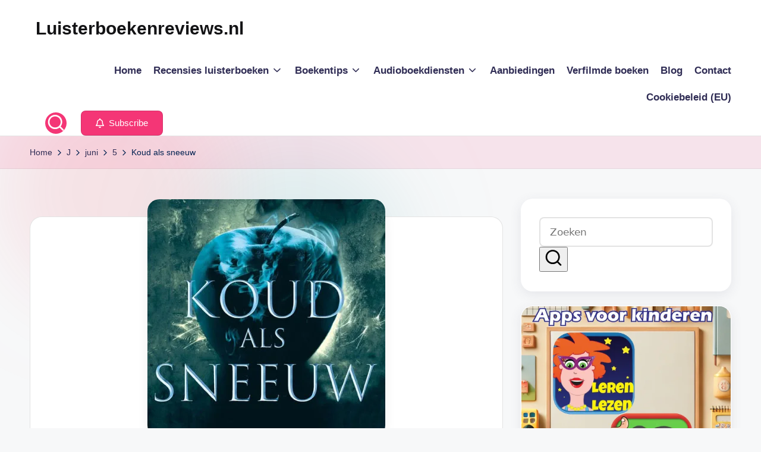

--- FILE ---
content_type: text/html; charset=UTF-8
request_url: https://luisterboekenreviews.nl/2022/06/05/koud-als-sneeuw/
body_size: 33087
content:
<!DOCTYPE html><html lang="nl-NL" itemscope itemtype="http://schema.org/WebPage" ><head><script data-no-optimize="1">var litespeed_docref=sessionStorage.getItem("litespeed_docref");litespeed_docref&&(Object.defineProperty(document,"referrer",{get:function(){return litespeed_docref}}),sessionStorage.removeItem("litespeed_docref"));</script> <meta charset="UTF-8"><link rel="profile" href="http://gmpg.org/xfn/11"><meta name='robots' content='index, follow, max-image-preview:large, max-snippet:-1, max-video-preview:-1' /><meta name="viewport" content="width=device-width, initial-scale=1"> <script id="google_gtagjs-js-consent-mode-data-layer" type="litespeed/javascript">window.dataLayer=window.dataLayer||[];function gtag(){dataLayer.push(arguments)}
gtag('consent','default',{"ad_personalization":"denied","ad_storage":"denied","ad_user_data":"denied","analytics_storage":"denied","functionality_storage":"denied","security_storage":"denied","personalization_storage":"denied","region":["AT","BE","BG","CH","CY","CZ","DE","DK","EE","ES","FI","FR","GB","GR","HR","HU","IE","IS","IT","LI","LT","LU","LV","MT","NL","NO","PL","PT","RO","SE","SI","SK"],"wait_for_update":500});window._googlesitekitConsentCategoryMap={"statistics":["analytics_storage"],"marketing":["ad_storage","ad_user_data","ad_personalization"],"functional":["functionality_storage","security_storage"],"preferences":["personalization_storage"]};window._googlesitekitConsents={"ad_personalization":"denied","ad_storage":"denied","ad_user_data":"denied","analytics_storage":"denied","functionality_storage":"denied","security_storage":"denied","personalization_storage":"denied","region":["AT","BE","BG","CH","CY","CZ","DE","DK","EE","ES","FI","FR","GB","GR","HR","HU","IE","IS","IT","LI","LT","LU","LV","MT","NL","NO","PL","PT","RO","SE","SI","SK"],"wait_for_update":500}</script> <title>Koud als sneeuw - Luisterboekenreviews.nl</title><meta name="description" content="Koud als sneeuw van Gena Showalter is een bijzonder fantasy verhaal voor Young Adults over het sprookje van Sneeuwwitje." /><link rel="canonical" href="https://luisterboekenreviews.nl/2022/06/05/koud-als-sneeuw/" /><meta property="og:locale" content="nl_NL" /><meta property="og:type" content="article" /><meta property="og:title" content="Koud als sneeuw - Luisterboekenreviews.nl" /><meta property="og:description" content="Koud als sneeuw van Gena Showalter is een bijzonder fantasy verhaal voor Young Adults over het sprookje van Sneeuwwitje." /><meta property="og:url" content="https://luisterboekenreviews.nl/2022/06/05/koud-als-sneeuw/" /><meta property="og:site_name" content="Luisterboekenreviews.nl" /><meta property="article:published_time" content="2022-06-05T05:00:00+00:00" /><meta property="article:modified_time" content="2022-11-30T22:32:14+00:00" /><meta property="og:image" content="https://luisterboekenreviews.nl/wp-content/uploads/2022/05/Koud-als-sneeuw-Gena-Showalter.jpg" /><meta property="og:image:width" content="400" /><meta property="og:image:height" content="400" /><meta property="og:image:type" content="image/jpeg" /><meta name="author" content="Vanesa" /><meta name="twitter:card" content="summary_large_image" /><meta name="twitter:label1" content="Geschreven door" /><meta name="twitter:data1" content="Vanesa" /><meta name="twitter:label2" content="Geschatte leestijd" /><meta name="twitter:data2" content="5 minuten" /> <script type="application/ld+json" class="yoast-schema-graph">{"@context":"https://schema.org","@graph":[{"@type":"WebPage","@id":"https://luisterboekenreviews.nl/2022/06/05/koud-als-sneeuw/","url":"https://luisterboekenreviews.nl/2022/06/05/koud-als-sneeuw/","name":"Koud als sneeuw - Luisterboekenreviews.nl","isPartOf":{"@id":"https://luisterboekenreviews.nl/#website"},"primaryImageOfPage":{"@id":"https://luisterboekenreviews.nl/2022/06/05/koud-als-sneeuw/#primaryimage"},"image":{"@id":"https://luisterboekenreviews.nl/2022/06/05/koud-als-sneeuw/#primaryimage"},"thumbnailUrl":"https://luisterboekenreviews.nl/wp-content/uploads/2022/05/Koud-als-sneeuw-Gena-Showalter.jpg","datePublished":"2022-06-05T05:00:00+00:00","dateModified":"2022-11-30T22:32:14+00:00","author":{"@id":"https://luisterboekenreviews.nl/#/schema/person/9f934aee31e02fba22e7412202b3ba5e"},"description":"Koud als sneeuw van Gena Showalter is een bijzonder fantasy verhaal voor Young Adults over het sprookje van Sneeuwwitje.","breadcrumb":{"@id":"https://luisterboekenreviews.nl/2022/06/05/koud-als-sneeuw/#breadcrumb"},"inLanguage":"nl-NL","potentialAction":[{"@type":"ReadAction","target":["https://luisterboekenreviews.nl/2022/06/05/koud-als-sneeuw/"]}]},{"@type":"ImageObject","inLanguage":"nl-NL","@id":"https://luisterboekenreviews.nl/2022/06/05/koud-als-sneeuw/#primaryimage","url":"https://luisterboekenreviews.nl/wp-content/uploads/2022/05/Koud-als-sneeuw-Gena-Showalter.jpg","contentUrl":"https://luisterboekenreviews.nl/wp-content/uploads/2022/05/Koud-als-sneeuw-Gena-Showalter.jpg","width":400,"height":400},{"@type":"BreadcrumbList","@id":"https://luisterboekenreviews.nl/2022/06/05/koud-als-sneeuw/#breadcrumb","itemListElement":[{"@type":"ListItem","position":1,"name":"Home","item":"https://luisterboekenreviews.nl/"},{"@type":"ListItem","position":2,"name":"Koud als sneeuw"}]},{"@type":"WebSite","@id":"https://luisterboekenreviews.nl/#website","url":"https://luisterboekenreviews.nl/","name":"Luisterboekenreviews.nl","description":"Blijf altijd op de hoogte van de leukste luisterboeken en acties!","potentialAction":[{"@type":"SearchAction","target":{"@type":"EntryPoint","urlTemplate":"https://luisterboekenreviews.nl/?s={search_term_string}"},"query-input":{"@type":"PropertyValueSpecification","valueRequired":true,"valueName":"search_term_string"}}],"inLanguage":"nl-NL"},{"@type":"Person","@id":"https://luisterboekenreviews.nl/#/schema/person/9f934aee31e02fba22e7412202b3ba5e","name":"Vanesa","image":{"@type":"ImageObject","inLanguage":"nl-NL","@id":"https://luisterboekenreviews.nl/#/schema/person/image/","url":"https://luisterboekenreviews.nl/wp-content/litespeed/avatar/27c84c1f1f504fecb724939c60efabc9.jpg?ver=1769436783","contentUrl":"https://luisterboekenreviews.nl/wp-content/litespeed/avatar/27c84c1f1f504fecb724939c60efabc9.jpg?ver=1769436783","caption":"Vanesa"},"sameAs":["http://luisterboekenreviews.nl"],"url":"https://luisterboekenreviews.nl/author/vanesa/"}]}</script> <link rel='dns-prefetch' href='//www.googletagmanager.com' /><link rel='dns-prefetch' href='//stats.wp.com' /><link rel='dns-prefetch' href='//fonts.googleapis.com' /><link rel='dns-prefetch' href='//pagead2.googlesyndication.com' /><link rel="alternate" type="application/rss+xml" title="Luisterboekenreviews.nl &raquo; feed" href="https://luisterboekenreviews.nl/feed/" /><link rel="alternate" type="application/rss+xml" title="Luisterboekenreviews.nl &raquo; reactiesfeed" href="https://luisterboekenreviews.nl/comments/feed/" /><link rel="alternate" type="application/rss+xml" title="Luisterboekenreviews.nl &raquo; Koud als sneeuw reactiesfeed" href="https://luisterboekenreviews.nl/2022/06/05/koud-als-sneeuw/feed/" /><style id="litespeed-ccss">.wp-block-image img{box-sizing:border-box;height:auto;max-width:100%;vertical-align:bottom}ul{box-sizing:border-box}:root{--wp--preset--font-size--normal:16px;--wp--preset--font-size--huge:42px}.screen-reader-text{border:0;clip:rect(1px,1px,1px,1px);clip-path:inset(50%);height:1px;margin:-1px;overflow:hidden;padding:0;position:absolute;width:1px;word-wrap:normal!important}.wp-block-image{margin:0 0 1em}:root{--wp--preset--aspect-ratio--square:1;--wp--preset--aspect-ratio--4-3:4/3;--wp--preset--aspect-ratio--3-4:3/4;--wp--preset--aspect-ratio--3-2:3/2;--wp--preset--aspect-ratio--2-3:2/3;--wp--preset--aspect-ratio--16-9:16/9;--wp--preset--aspect-ratio--9-16:9/16;--wp--preset--color--black:#000;--wp--preset--color--cyan-bluish-gray:#abb8c3;--wp--preset--color--white:#fff;--wp--preset--color--pale-pink:#f78da7;--wp--preset--color--vivid-red:#cf2e2e;--wp--preset--color--luminous-vivid-orange:#ff6900;--wp--preset--color--luminous-vivid-amber:#fcb900;--wp--preset--color--light-green-cyan:#7bdcb5;--wp--preset--color--vivid-green-cyan:#00d084;--wp--preset--color--pale-cyan-blue:#8ed1fc;--wp--preset--color--vivid-cyan-blue:#0693e3;--wp--preset--color--vivid-purple:#9b51e0;--wp--preset--gradient--vivid-cyan-blue-to-vivid-purple:linear-gradient(135deg,rgba(6,147,227,1) 0%,#9b51e0 100%);--wp--preset--gradient--light-green-cyan-to-vivid-green-cyan:linear-gradient(135deg,#7adcb4 0%,#00d082 100%);--wp--preset--gradient--luminous-vivid-amber-to-luminous-vivid-orange:linear-gradient(135deg,rgba(252,185,0,1) 0%,rgba(255,105,0,1) 100%);--wp--preset--gradient--luminous-vivid-orange-to-vivid-red:linear-gradient(135deg,rgba(255,105,0,1) 0%,#cf2e2e 100%);--wp--preset--gradient--very-light-gray-to-cyan-bluish-gray:linear-gradient(135deg,#eee 0%,#a9b8c3 100%);--wp--preset--gradient--cool-to-warm-spectrum:linear-gradient(135deg,#4aeadc 0%,#9778d1 20%,#cf2aba 40%,#ee2c82 60%,#fb6962 80%,#fef84c 100%);--wp--preset--gradient--blush-light-purple:linear-gradient(135deg,#ffceec 0%,#9896f0 100%);--wp--preset--gradient--blush-bordeaux:linear-gradient(135deg,#fecda5 0%,#fe2d2d 50%,#6b003e 100%);--wp--preset--gradient--luminous-dusk:linear-gradient(135deg,#ffcb70 0%,#c751c0 50%,#4158d0 100%);--wp--preset--gradient--pale-ocean:linear-gradient(135deg,#fff5cb 0%,#b6e3d4 50%,#33a7b5 100%);--wp--preset--gradient--electric-grass:linear-gradient(135deg,#caf880 0%,#71ce7e 100%);--wp--preset--gradient--midnight:linear-gradient(135deg,#020381 0%,#2874fc 100%);--wp--preset--font-size--small:13px;--wp--preset--font-size--medium:20px;--wp--preset--font-size--large:36px;--wp--preset--font-size--x-large:42px;--wp--preset--spacing--20:.44rem;--wp--preset--spacing--30:.67rem;--wp--preset--spacing--40:1rem;--wp--preset--spacing--50:1.5rem;--wp--preset--spacing--60:2.25rem;--wp--preset--spacing--70:3.38rem;--wp--preset--spacing--80:5.06rem;--wp--preset--shadow--natural:6px 6px 9px rgba(0,0,0,.2);--wp--preset--shadow--deep:12px 12px 50px rgba(0,0,0,.4);--wp--preset--shadow--sharp:6px 6px 0px rgba(0,0,0,.2);--wp--preset--shadow--outlined:6px 6px 0px -3px rgba(255,255,255,1),6px 6px rgba(0,0,0,1);--wp--preset--shadow--crisp:6px 6px 0px rgba(0,0,0,1)}:root{--swiper-theme-color:#007aff}:host{position:relative;display:block;margin-left:auto;margin-right:auto;z-index:1}:root{--swiper-navigation-size:44px}.far{-moz-osx-font-smoothing:grayscale;-webkit-font-smoothing:antialiased;display:inline-block;font-style:normal;font-variant:normal;text-rendering:auto;line-height:1}.fa-bell:before{content:"\f0f3"}.far{font-weight:400}.far{font-family:"Font Awesome 5 Free"}:root{--bloghash-black:#000;--bloghash-white:#fff;--bloghash-gray:#c2c2c2;--bloghash-primary:#f43676;--bloghash-secondary:#111827;--bloghash-gradient:linear-gradient(220deg,rgba(255,255,255,.2),rgba(255,255,255,0));--bloghash-radius:2rem;--bloghash-full-radius:10rem;--bloghash-normal-radius:.8rem;--bloghash-font-awesome:"Font Awesome 5 Free";--bloghash-font-sans-serif:-apple-system,system-ui,BlinkMacSystemFont,"Segoe UI",Roboto,Oxygen-Sans,Ubuntu,Cantarell,"Helvetica Neue",sans-serif}.bloghash-entry:after,.bloghash-entry:before,.widget:after,.widget:before{content:"";display:table;clear:both}.bloghash-header-widgets .bloghash-search-simple{position:absolute;right:-1.5rem;top:100%;z-index:9;border-top-width:.2rem;border-top-style:solid}.bloghash-header-widgets .bloghash-search-simple:after{bottom:100%;right:1.6rem;content:"";width:0;height:0;margin-left:-.7rem;border:.7rem solid transparent;position:absolute;z-index:-1}.bloghash-breadcrumbs a,.bloghash-menu-animation-underline #bloghash-header-inner .bloghash-nav>ul>li>a>span{display:inline-block;position:relative;transform-style:preserve-3d;-webkit-transform-style:preserve-3d}.bloghash-breadcrumbs a:before,.bloghash-menu-animation-underline #bloghash-header-inner .bloghash-nav>ul>li>a>span:before{content:'';display:block;position:absolute;bottom:0;left:0;width:100%;height:.2rem;background:currentColor;-webkit-transform-origin:right center;-ms-transform-origin:right center;transform-origin:right center;-webkit-transform:scale(0,1) translateZ(.1rem);transform:scale(0,1) translateZ(.1rem);backface-visibility:hidden;-webkit-backface-visibility:hidden;transform-style:preserve-3d;-webkit-transform-style:preserve-3d;will-change:scale}#bloghash-scroll-top .bloghash-icon,#bloghash-scroll-top .bloghash-scroll-icon,#bloghash-scroll-top:before,#bloghash-header-inner:after,.page-header:after{position:absolute;top:0;left:0;width:100%;height:100%}.bloghash-nav>ul,button.bloghash-animate-arrow,figure,ul{margin:0;padding:0}#main>.bloghash-container,#bloghash-scroll-top,#bloghash-scroll-top .bloghash-icon,#bloghash-copyright>.bloghash-container>.bloghash-flex-row>div,#bloghash-header-inner .bloghash-widget-wrapper,#bloghash-header-inner>.bloghash-container,.page-header>.bloghash-container,.bloghash-header-element,.bloghash-header-widgets,.bloghash-header-widgets .bloghash-header-widget,.bloghash-header-widgets .bloghash-search,.bloghash-header-widgets .bloghash-search-simple button,.bloghash-logo a{-js-display:flex;display:-webkit-box;display:-ms-flexbox;display:flex;-ms-flex-wrap:wrap;flex-wrap:wrap;-webkit-box-align:center;-ms-flex-align:center;align-items:center}.bloghash-breadcrumbs ul,.bloghash-nav .sub-menu li,.bloghash-nav>ul{padding:0;margin:0;list-style:none}#bloghash-scroll-top,.bloghash-breadcrumbs a,.bloghash-btn,.bloghash-header-widgets a:not(.bloghash-btn),.bloghash-logo a,.bloghash-nav .sub-menu li a,.bloghash-nav>ul>li>a,a{text-decoration:none}.bloghash-btn,.bloghash-header-widgets .bloghash-search-simple button,.bloghash-header-widgets .bloghash-search-simple .bloghash-search-form input,input[type=search]{outline:none;border:none;margin:0;padding:0;text-shadow:none;-webkit-box-shadow:none;box-shadow:none}.bloghash-icon{display:inline-block;fill:currentColor;width:auto}.breadcrumb-trail .trail-items li:after{-webkit-mask-size:contain;mask-size:contain;-webkit-mask-repeat:no-repeat;mask-repeat:no-repeat;background-color:currentColor;width:1.6rem;height:1.6rem}html{overflow-x:hidden;line-height:1.15;-webkit-text-size-adjust:100%}body{margin:0;background-color:#f7f8f9}a{background-color:transparent}img{border-style:none}button,input{font-family:inherit;font-size:100%;line-height:1.15;margin:0}button,input{overflow:visible}button{text-transform:none}[type=button],[type=submit],button{-webkit-appearance:button}[type=button]::-moz-focus-inner,[type=submit]::-moz-focus-inner,button::-moz-focus-inner{border-style:none;padding:0}[type=button]:-moz-focusring,[type=submit]:-moz-focusring,button:-moz-focusring{outline:.1rem dotted ButtonText}[type=search]{-webkit-appearance:textfield;outline-offset:-.2rem}[type=search]::-webkit-search-decoration{-webkit-appearance:none}::-webkit-file-upload-button{-webkit-appearance:button;font:inherit}html{-webkit-box-sizing:border-box;box-sizing:border-box;overflow-y:auto;max-width:100%}*,*:before,*:after{box-sizing:inherit;-webkit-box-sizing:inherit;-webkit-font-smoothing:antialiased;word-break:break-word;word-wrap:break-word}a,button,input{-ms-touch-action:manipulation;touch-action:manipulation}svg:not(:root){overflow:hidden}a{color:inherit;-webkit-text-decoration-skip:objects}.bloghash-logo .site-title{line-height:1.25}.bloghash-logo .site-title{text-rendering:optimizeLegibility}figure{max-width:100%}img{vertical-align:middle;max-width:100%;height:auto}.screen-reader-text{border:0;clip:rect(.1rem,.1rem,.1rem,.1rem);-webkit-clip-path:inset(50%);clip-path:inset(50%);height:.1rem;margin:-.1rem;overflow:hidden;padding:0;position:absolute!important;width:.1rem;word-wrap:normal!important;word-break:normal}.skip-link{top:4rem;z-index:999999999;text-decoration:underline}#page{position:relative;-js-display:flex;display:-webkit-box;display:-ms-flexbox;display:flex;min-height:100vh;-webkit-box-orient:vertical;-webkit-box-direction:normal;-ms-flex-direction:column;flex-direction:column}.bloghash-container{padding:0 5rem;margin:0 auto;width:100%}.bloghash-layout__boxed-separated #page{margin:0 auto}.bloghash-layout__boxed-separated #primary,.bloghash-layout__boxed-separated #secondary{margin-top:5rem;margin-bottom:5rem}.bloghash-layout__boxed-separated.bloghash-sidebar-position__right-sidebar #primary{padding-right:5rem}.bloghash-layout__boxed-separated.bloghash-sidebar-position__right-sidebar.bloghash-sidebar-style-2 #primary{padding-right:3rem}.bloghash-layout__boxed-separated #page{background:0 0}.bloghash-layout__boxed-separated #content>article{padding:3rem}.bloghash-layout__boxed-separated.bloghash-sidebar-style-2 #secondary .bloghash-widget.widget_media_image{padding:0;overflow:hidden}.bloghash-layout__boxed-separated #content>article{border-radius:var(--bloghash-radius);border:.1rem solid rgba(185,185,185,.4)}.bloghash-layout-shadow.bloghash-layout__boxed-separated.bloghash-sidebar-style-2 #secondary .bloghash-widget{box-shadow:0 5px 20px 0 rgba(69,67,96,.1);border-color:transparent}.bloghash-flex-row div[class^=col-],.bloghash-flex-row div[class*=col-]{-webkit-box-sizing:border-box;box-sizing:border-box;-webkit-box-flex:0;-ms-flex:0 0 auto;flex:0 0 auto;width:100%;padding-right:calc(var(--bloghash-gutter-x)/2);padding-left:calc(var(--bloghash-gutter-x)/2);margin-top:var(--bloghash-gutter-y)}.site .bloghash-flex-row .col-xs-12{-ms-flex-preferred-size:100%;flex-basis:100%;max-width:100%}.site .bloghash-flex-row .center-xs{-webkit-box-pack:center;-ms-flex-pack:center;justify-content:center;text-align:center}.bloghash-btn{-js-display:inline-flex;display:-webkit-inline-box;display:-ms-inline-flexbox;display:inline-flex;-webkit-box-align:center;-ms-flex-align:center;align-items:center;-webkit-box-pack:center;-ms-flex-pack:center;justify-content:center;text-align:center;max-width:100%;-moz-appearance:none;-webkit-appearance:none;-webkit-box-shadow:none;box-shadow:none;border-style:solid;-ms-flex-negative:0;flex-shrink:0;font-size:inherit;min-height:5rem;padding:1rem 3.2rem}@media screen and (max-width:48.875em){.bloghash-btn{padding:.99rem 2.3rem;min-height:4.5rem}}.bloghash-btn span{z-index:2;position:relative}.btn-small{font-size:90%!important;min-height:4rem;padding:.8rem 2.4rem}input[type=search]{font-size:inherit;font-weight:400;font-family:-apple-system,system-ui,BlinkMacSystemFont,"Segoe UI",Roboto,Oxygen-Sans,Ubuntu,Cantarell,"Helvetica Neue",sans-serif;border:.2rem solid rgba(185,185,185,.4);background-color:var(--bloghash-white);padding:.9rem 1.6rem;color:#66717f;width:100%;border-radius:var(--bloghash-normal-radius);line-height:1!important;min-height:5rem}input:-webkit-autofill{animation-name:autofill;-webkit-animation-name:autofill;animation-fill-mode:both;-webkit-animation-fill-mode:both}#bloghash-header{position:relative}#bloghash-header-inner{border-style:solid;border-left:none;border-right:none;border-width:0}#bloghash-header-inner:after{content:''}#bloghash-header-inner>.bloghash-container{-webkit-box-align:stretch;-ms-flex-align:stretch;align-items:stretch}#bloghash-header-inner .bloghash-widget-wrapper{position:relative;height:100%;-webkit-box-align:center;-ms-flex-align:center;align-items:center}.bloghash-header-element:not(.bloghash-mobile-nav){position:relative}.bloghash-header-element{z-index:99}.bloghash-header-element>.bloghash-header-widget:first-child{margin-left:1.8rem}.bloghash-header-element.bloghash-header-widgets{z-index:5}.bloghash-header-element:first-child{margin-left:0}.bloghash-header-widgets a:not(.bloghash-btn){color:inherit}.bloghash-header-widgets .bloghash-header-widget{height:100%;max-height:9rem;position:relative;padding-left:.8rem;padding-right:.8rem}.bloghash-header-widgets .bloghash-header-widget.bloghash-header-widget__button{padding-left:1.6rem;padding-right:1.6rem}.bloghash-header-widgets .bloghash-search{position:relative}.bloghash-header-widgets .bloghash-search.rounded-fill{width:3.6rem;height:3.6rem;border-radius:50%;justify-content:center}.bloghash-header-widgets .bloghash-search.rounded-fill{color:#fff;background-color:var(--bloghash-primary)}.bloghash-header-widgets .dropdown-item{width:28rem;background-color:var(--bloghash-white);-webkit-box-shadow:0 1rem 3.5rem -.3rem rgba(0,0,0,.12);box-shadow:0 1rem 3.5rem -.3rem rgba(0,0,0,.12);border-radius:0 0 .3rem .3rem;border:.1rem solid rgba(185,185,185,.4);border-top-width:.2rem}.bloghash-header-widget:after{width:.1rem;height:1.6rem;background-color:rgba(185,185,185,.4);display:inline-block;position:relative;right:-.5rem;margin:-1.6rem 0 -1.6rem 1rem}.bloghash-header-layout-1 .bloghash-logo{-webkit-box-align:start;-ms-flex-align:start;align-items:flex-start;-webkit-box-pack:center;-ms-flex-pack:center;justify-content:center}.bloghash-header-layout-1 .bloghash-header-widget:last-of-type{padding-right:0}.bloghash-header-layout-1 .bloghash-header-widget:last-of-type:after{display:none}.bloghash-header-layout-1 .bloghash-header-container .bloghash-logo{margin-right:auto}.bloghash-header-layout-1 .bloghash-header-container .bloghash-nav{-ms-flex-negative:0;flex-shrink:0;-webkit-box-flex:1;-ms-flex-positive:1;flex-grow:1}.bloghash-header-layout-1 .bloghash-header-container .bloghash-nav>ul{-webkit-box-pack:end;-ms-flex-pack:end;justify-content:flex-end}.page-header{position:relative;border-width:0}.page-header>.bloghash-container>nav{z-index:2}.page-header:after{content:''}.bloghash-header-widgets .bloghash-search-simple .bloghash-search-form input[type=search]::-webkit-search-cancel-button{display:none}.bloghash-header-widgets .bloghash-search-simple .bloghash-search-form input{font-size:1.5rem;color:var(--bloghash-secondary);display:block;width:100%;padding:1.6rem 4.5rem 1.6rem 2rem;background-color:rgba(0,0,0,0)!important}.bloghash-header-widgets .bloghash-search-simple button{position:absolute;top:0;bottom:0;width:3.2rem;height:3.2rem;padding:.8rem;border-radius:10rem;margin:auto 0}.bloghash-header-widgets .bloghash-search-simple button:not(.bloghash-search-close){right:5.6rem;color:var(--bloghash-white);background-color:var(--bloghash-primary)}.bloghash-header-widgets .bloghash-search-simple button:not(.bloghash-search-close) svg{fill:currentColor}.bloghash-header-widgets .bloghash-search-simple .bloghash-search-close{right:1.6rem}.bloghash-header-widgets .bloghash-search-simple .bloghash-search-close svg{display:inline-block;vertical-align:middle}.bloghash-search-simple{opacity:0;visibility:hidden;-webkit-transform:translateY(.5rem);-ms-transform:translateY(.5rem);transform:translateY(.5rem)}.bloghash-search-form .bloghash-animate-arrow{display:-webkit-box;display:-ms-flexbox;display:flex;-webkit-box-align:center;-ms-flex-align:center;align-items:center;-webkit-box-pack:center;-ms-flex-pack:center;justify-content:center}.bloghash-logo{-webkit-box-orient:vertical;-webkit-box-direction:normal;-ms-flex-direction:column;flex-direction:column}.bloghash-logo .site-title{margin:0}.bloghash-nav{max-width:100%;-js-display:flex;display:-webkit-box;display:-ms-flexbox;display:flex;-webkit-box-align:center;-ms-flex-align:center;align-items:center;-webkit-font-smoothing:antialiased;-ms-flex-preferred-size:auto;flex-basis:auto}.bloghash-nav>ul{width:100%;height:100%}.bloghash-nav>ul,.bloghash-nav>ul>li{-js-display:flex;display:-webkit-box;display:-ms-flexbox;display:flex;-ms-flex-wrap:wrap;flex-wrap:wrap}.bloghash-nav>ul>li{position:relative;-ms-flex-align:center;align-items:center;-ms-flex-negative:0;flex-shrink:0;margin-left:1.6rem}.bloghash-nav>ul>li:first-child,.bloghash-nav>ul>li:first-of-type{margin-left:0!important}.bloghash-nav>ul>li>a{display:block;-js-display:flex;display:-webkit-box;display:-ms-flexbox;display:flex;-webkit-box-align:center;-ms-flex-align:center;align-items:center;-ms-flex-wrap:wrap;flex-wrap:wrap;position:relative}.bloghash-nav>ul>li:last-child{margin-right:0!important}.bloghash-nav .sub-menu{color:var(--bloghash-secondary)}.bloghash-nav .sub-menu{position:absolute;top:100%;left:-2.856rem;min-width:23rem;visibility:hidden;opacity:0;background-color:var(--bloghash-white);border:0 solid rgba(185,185,185,.4);border-top-width:.2rem;border-top-style:solid;padding:.5rem 0;line-height:1.5;text-align:start;-webkit-transform:translateY(1rem);-ms-transform:translateY(1rem);transform:translateY(1rem);z-index:998;border-radius:0 0 .3rem .3rem;-webkit-box-shadow:0 1.5rem 3rem -.5rem rgba(0,0,0,.07);box-shadow:0 1.5rem 3rem -.5rem rgba(0,0,0,.07);font-size:1.6rem}.bloghash-nav .sub-menu li{position:relative;padding-left:.5rem;padding-right:.5rem}.bloghash-nav .sub-menu li a{font-weight:400;display:block;padding:1.2rem 1.62rem;letter-spacing:0;position:relative}.bloghash-nav .sub-menu li:last-child a{border-bottom:none}.bloghash-nav .sub-menu .sub-menu{border-radius:var(--bloghash-normal-radius);left:100%;top:-.2rem;margin-left:.5rem}.bloghash-nav .sub-menu .sub-menu:before{content:'';position:absolute;z-index:1;width:.5rem;top:0;left:-.5rem;height:100%}.bloghash-nav .menu-item-has-children>a>.bloghash-icon{height:1.92rem;margin-left:.4rem;margin-right:0}.bloghash-nav .sub-menu .menu-item-has-children>a>.bloghash-icon{position:absolute;right:1.3rem;top:45%;-webkit-transform:translateY(-50%) rotate(-90deg);-ms-transform:translateY(-50%) rotate(-90deg);transform:translateY(-50%) rotate(-90deg)}#bloghash-header-inner .bloghash-nav>ul>.menu-item-has-children>a:after{top:.24rem}.bloghash-mobile-toggen{display:none}#bloghash-header-inner .bloghash-nav>ul{min-height:9rem}#bloghash-header-inner .bloghash-nav>ul>li{margin-left:2rem}@media screen and (min-width:60.063em) and (max-width:74.938em){#bloghash-header-inner .bloghash-nav>ul>li{margin-left:1.8rem}}#bloghash-header-inner .bloghash-nav>ul>li>a{font-size:inherit;font-weight:inherit}.bloghash-menu-animation-underline #bloghash-header-inner .bloghash-nav>ul>li>a>span{padding:.2rem 0}.bloghash-menu-animation-underline #bloghash-header-inner .bloghash-nav>ul>li>a>span{position:relative}.bloghash-sticky-sidebar{-ms-flex-item-align:stretch!important;align-self:stretch!important}.bloghash-sticky-sidebar .bloghash-sidebar-inner{backface-visibility:hidden;-webkit-backface-visibility:hidden;position:-webkit-sticky;position:sticky;top:var(--bloghash-sticky-h-offset,2rem)}#primary,#secondary{margin-top:5rem;margin-bottom:5rem}.bloghash-sidebar-style-2 #secondary .bloghash-widget{border:.1rem solid rgba(185,185,185,.4);border-radius:var(--bloghash-radius);margin-bottom:2.4rem;padding:3rem}@media screen and (max-width:1199px){.bloghash-sidebar-style-2 #secondary .bloghash-widget{margin-bottom:2rem}}@media screen and (max-width:1199px){.bloghash-sidebar-style-2 #secondary .bloghash-widget{padding:2rem}}#main{position:relative;-js-display:flex;display:-webkit-box;display:-ms-flexbox;display:flex;-webkit-box-orient:vertical;-webkit-box-direction:normal;-ms-flex-direction:column;flex-direction:column;-webkit-box-flex:1;-ms-flex-positive:1;flex-grow:1;-ms-flex-negative:1;flex-shrink:1;-ms-flex-preferred-size:auto;flex-basis:auto;word-break:break-word}#main>.bloghash-container{-webkit-box-align:stretch;-ms-flex-align:stretch;align-items:stretch}#main>.bloghash-container #primary{min-width:0;min-height:0;-webkit-box-flex:1;-ms-flex-positive:1;flex-grow:1;-ms-flex-negative:1;flex-shrink:1;-ms-flex-preferred-size:auto;flex-basis:auto}#main>.bloghash-container #secondary{-ms-flex-negative:0;flex-shrink:0;-webkit-box-flex:0;-ms-flex-positive:0;flex-grow:0}.bloghash-sidebar-position__right-sidebar #primary{padding-right:5rem}.single-post .bloghash-article .entry-media img{border-radius:inherit}.single-post .bloghash-article .entry-media img{-webkit-box-shadow:0 1.6rem 2.8rem -1.2rem rgba(0,0,0,.18);box-shadow:0 1.6rem 2.8rem -1.2rem rgba(0,0,0,.18)}.bloghash-layout__boxed-separated.bloghash-blog-image-wrap.single-post .site-content:not(.no-entry-media){margin-top:3rem}.bloghash-layout__boxed-separated.bloghash-blog-image-wrap.single-post .site-content>.bloghash-article .entry-media{margin-top:-6rem}@media only screen and (max-width:868px){.bloghash-layout__boxed-separated.bloghash-blog-image-wrap.single-post .site-content>.bloghash-article .entry-media{margin-top:-5rem}}.post-category .cat-links a{font-size:12px;padding:7px 12px;letter-spacing:.06em;font-weight:600;line-height:1.2;text-align:center;display:inline-block;margin-bottom:.5rem;text-decoration:none;border-radius:var(--bloghash-radius);background-color:var(--bloghash-primary_80);color:var(--bloghash-primary)}.post-category .cat-links a+a{margin-left:3px}.has-post-thumbnail .entry-media,.bloghash-article .entry-media{overflow:hidden;border-radius:var(--bloghash-radius)}.breadcrumbs{max-width:100%}.breadcrumb-trail{width:100%}.breadcrumb-trail .trail-items li{display:inline}.breadcrumb-trail .trail-items li:after{-webkit-mask-image:url('data:image/svg+xml;utf8,<svg xmlns="http://www.w3.org/2000/svg" width="32" height="32" viewBox="0 0 32 32"><path d="M20.954 14.487l-8.008-8.008c-.534-.534-1.335-.534-1.868 0s-.534 1.335 0 1.868l7.074 7.074-7.074 7.074a1.29 1.29 0 000 1.868c.267.267.534.4.934.4s.667-.133.934-.4l8.008-8.008a1.29 1.29 0 000-1.868z"/></svg>');mask-image:url('data:image/svg+xml;utf8,<svg xmlns="http://www.w3.org/2000/svg" width="32" height="32" viewBox="0 0 32 32"><path d="M20.954 14.487l-8.008-8.008c-.534-.534-1.335-.534-1.868 0s-.534 1.335 0 1.868l7.074 7.074-7.074 7.074a1.29 1.29 0 000 1.868c.267.267.534.4.934.4s.667-.133.934-.4l8.008-8.008a1.29 1.29 0 000-1.868z"/></svg>');content:'';margin:0 .4rem;display:inline-block;vertical-align:middle;line-height:1}.breadcrumb-trail .trail-items li:last-child:after{display:none}.bloghash-breadcrumbs{font-size:1.4rem;border-width:0}#page .page-header .bloghash-breadcrumbs a>span{color:inherit}#bloghash-copyright .bloghash-flex-row>div:empty{display:none}#bloghash-copyright>.bloghash-container>.bloghash-flex-row>div{width:auto;padding-top:.6rem;padding-bottom:.6rem}.bloghash-copyright-layout-1 #bloghash-copyright>.bloghash-container>.bloghash-flex-row>div{-ms-flex-preferred-size:100%;flex-basis:100%;-ms-flex-negative:0;flex-shrink:0;-webkit-box-pack:center;-ms-flex-pack:center;justify-content:center}#bloghash-scroll-top{-webkit-box-align:center;-ms-flex-align:center;align-items:center;-webkit-box-pack:center;-ms-flex-pack:center;justify-content:center;position:fixed;bottom:2.5rem;right:2rem;z-index:997;width:4rem;height:4rem;opacity:0;-webkit-transform:translate3d(0,3rem,0);transform:translate3d(0,3rem,0)}#bloghash-scroll-top .bloghash-scroll-icon{overflow:hidden;z-index:2}#bloghash-scroll-top .bloghash-icon{-webkit-box-align:center;-ms-flex-align:center;align-items:center;-webkit-box-pack:center;-ms-flex-pack:center;justify-content:center;height:2rem;color:var(--bloghash-white);-webkit-transform:translateY(1.1rem);-ms-transform:translateY(1.1rem);transform:translateY(1.1rem)}#bloghash-scroll-top:before{content:'';z-index:1;border-radius:10rem;background-color:var(--bloghash-primary);-webkit-transform:scale(1);-ms-transform:scale(1);transform:scale(1);border:.1rem solid rgba(185,185,185,.4)}#bloghash-scroll-top svg{fill:var(--bloghash-white)}#main .bloghash-widget{overflow:hidden}#main .bloghash-widget{margin-bottom:4rem}.bloghash-entry .wp-block-image:last-child{margin-bottom:0}.widget.widget_media_image img{display:inline-block}.bloghash-entry>:first-child{margin-top:0}.bloghash-entry>:last-child{margin-bottom:0}.bloghash-entry figure{margin-top:2rem;margin-bottom:2rem}.entry-media{margin-bottom:2.5rem}.entry-media img{margin:0 auto;display:block}.single-post .entry-media{margin-bottom:4rem}.single .post-category{margin-bottom:.3rem;font-size:1.4rem}.single .post-category a{-js-display:inline-flex;display:-webkit-inline-box;display:-ms-inline-flexbox;display:inline-flex;margin:0 .4rem .8rem}.single.bloghash-page-title-align-left .bloghash-article>.post-category{text-align:start}#cancel-comment-reply-link{font-size:1.3rem;border-radius:var(--bloghash-normal-radius);border:.2rem solid currentColor;font-weight:500;padding:.4rem .7rem;line-height:1;text-decoration:none;text-transform:capitalize;margin-left:1.4rem;color:inherit}button.bloghash-animate-arrow{-webkit-appearance:none;border:none;-webkit-box-shadow:none;box-shadow:none;background:0 0;outline:none}.bloghash-animate-arrow .arrow-bar{-webkit-transform:scaleX(0);-ms-transform:scaleX(0);transform:scaleX(0)}.bloghash-animate-arrow svg{vertical-align:middle}.bloghash-animate-arrow.right-arrow svg{-webkit-transform:rotate(180deg);-ms-transform:rotate(180deg);transform:rotate(180deg)}.bloghash-animate-arrow.right-arrow .arrow-bar{-webkit-transform-origin:100% 0;-ms-transform-origin:100% 0;transform-origin:100% 0}.bloghash-animate-arrow.right-arrow .arrow-handle{-webkit-transform:translateX(.6rem);-ms-transform:translateX(.6rem);transform:translateX(.6rem)}.bloghash-hamburger{padding:0;display:inline-block;font:inherit;color:inherit;text-transform:none;background-color:transparent;border:0;margin:0;overflow:visible}.hamburger-box{width:2.5rem;height:1.4rem;display:inline-block;position:relative}.hamburger-inner{display:block;top:50%;margin-top:-.1rem}.hamburger-inner,.hamburger-inner:before,.hamburger-inner:after{width:2.8rem;height:2px;background-color:#111827;border-radius:var(--bloghash-normal-radius);position:absolute}.hamburger-inner:before,.hamburger-inner:after{content:"";display:block}.hamburger-inner:before{top:-5px}.hamburger-inner:after{bottom:-5px}.bloghash-mobile-nav{order:1;display:none;margin-left:2.4rem}.bloghash-hamburger,.bloghash-mobile-nav{-webkit-box-align:center;-ms-flex-align:center;align-items:center}body:not(.is-mobile-menu-active) .bloghash-hamburger .hamburger-box .hamburger-inner:before{width:1.5rem}.bloghash-hamburger{-js-display:inline-flex;display:-webkit-inline-box;display:-ms-inline-flexbox;display:inline-flex;border-radius:var(--bloghash-normal-radius)}.bloghash-hamburger .hamburger-inner,.bloghash-hamburger .hamburger-inner:before,.bloghash-hamburger .hamburger-inner:after{background-color:currentColor}#bloghash-header:after{content:'';position:fixed;top:100%;left:0;right:0;height:100vh;background-color:rgba(255,255,255,.85);z-index:991;opacity:0;visibility:hidden;will-change:opacity,visibility;-webkit-transform:translate3d(0,0,0);transform:translate3d(0,0,0)}@media only screen and (min-width:782px){.site .bloghash-flex-row .col-md{-webkit-box-flex:1;-ms-flex-positive:1;flex-grow:1;-ms-flex-negative:1;flex-shrink:1;max-width:100%;-ms-flex-preferred-size:0;flex-basis:0}.site .bloghash-flex-row .col-md.flex-basis-auto{-ms-flex-preferred-size:auto;flex-basis:auto}.site .bloghash-flex-row .end-md{-webkit-box-pack:end;-ms-flex-pack:end;justify-content:flex-end;text-align:end;margin-left:auto}}@media only screen and (max-width:868px){.bloghash-hide-mobile-tablet{display:none!important}.bloghash-container{padding:0 3rem}.bloghash-header-widgets .bloghash-header-widget,.bloghash-header-widgets .bloghash-header-widget.bloghash-header-widget__button{padding-left:1rem;padding-right:1rem}.bloghash-mobile-nav{margin-left:1.6rem}}@media only screen and (max-width:599px){#bloghash-header-inner .bloghash-widget-wrapper,.bloghash-header-element,.bloghash-header-widgets .bloghash-header-widget{position:static}.bloghash-header-widgets .dropdown-item:after{display:none}.page-header>.bloghash-container{-webkit-box-align:start;-ms-flex-align:start;align-items:flex-start;-webkit-box-orient:vertical;-webkit-box-direction:normal;-ms-flex-direction:column;flex-direction:column}}@media only screen and (max-width:480px){#page{min-height:-webkit-fill-available}}@media only screen and (max-width:960px){#main>.bloghash-container{display:block}#primary{max-width:100%!important;padding-left:0!important;padding-right:0!important;margin-top:4rem}.site-main #secondary{width:100%;margin-top:4rem}}@media all and (-ms-high-contrast:none),(-ms-high-contrast:active){.bloghash-btn{height:1rem}#main>.bloghash-container #primary{-ms-flex-preferred-size:0%;flex-basis:0%}}.bloghash-btn{background-color:var(--bloghash-primary)}#masthead .bloghash-header-widgets .dropdown-item:after,.bloghash-nav>ul .sub-menu:after{border-bottom-color:var(--bloghash-primary);outline:none!important}.bloghash-header-widgets .dropdown-item,.bloghash-nav .sub-menu{border-top-color:var(--bloghash-primary)}::-webkit-selection{background-color:var(--bloghash-primary);color:var(--bloghash-white)}::-webkit-scrollbar-thumb{background:rgba(0,0,0,.2)}::-webkit-scrollbar-thumb:hover{background:rgba(0,0,0,.4)}.mr-1{margin-right:.4rem}a.bloghash-btn i{font-size:105%;vertical-align:baseline}a.bloghash-btn i:before{display:inline-block;vertical-align:middle}a.bloghash-btn span{vertical-align:baseline;line-height:normal}@media (prefers-reduced-motion:reduce){*{animation-duration:0s!important}}.bloghash-glassmorphism{position:fixed;right:0;left:0;bottom:0;display:flex;overflow:hidden;z-index:-1}.bloghash-glassmorphism .block{width:28.8rem;height:28.8rem;filter:blur(64px);mix-blend-mode:multiply;border-radius:999px;display:block;opacity:.1}.bloghash-glassmorphism .block.one{margin-top:5rem;background-color:rgba(239,35,60)}.bloghash-glassmorphism .block.two{margin-top:16rem;margin-left:-8rem;background-color:rgba(4,134,139)}@media only screen and (min-width:768px){.bloghash-glassmorphism{top:4rem}}@media only screen and (min-width:1024px){.bloghash-glassmorphism .block{width:38.4rem;height:38.4rem}}@media only screen and (min-width:1280px){.bloghash-glassmorphism{top:8rem}}.widget_media_image .wp-block-image{margin-top:0}.post-category .cat-links a.cat-88{color:#f43676;background:#fdd7e4}.post-category .cat-links a.cat-27{color:#f43676;background:#fdd7e4}.post-category .cat-links a.cat-3{color:#f43676;background:#fdd7e4}:root{--bloghash-primary:#f43676;--bloghash-primary_80:#fdd7e4;--bloghash-primary_15:#f6558b;--bloghash-primary_27:rgba(244,54,118,.27);--bloghash-primary_10:rgba(244,54,118,.1)}#bloghash-header-inner{background:#fff}#bloghash-header,.bloghash-header-widgets a:not(.bloghash-btn),.bloghash-logo a,.bloghash-hamburger{color:#131315}#bloghash-header-inner{border-color:rgba(185,185,185,.4);border-bottom-width:1px}.bloghash-header-widget:after{background-color:#ccc}@media screen and (max-width:960px){#bloghash-header-inner .bloghash-nav{display:none;color:#000}.bloghash-mobile-toggen,.bloghash-mobile-nav{display:inline-flex}#bloghash-header-inner{position:relative}#bloghash-header-inner .bloghash-nav>ul>li>a{color:inherit}#bloghash-header-inner .site-navigation{display:none;position:absolute;top:100%;width:100%;height:100%;min-height:100vh;left:0;right:0;margin:-1px 0 0;background:#fff;border-top:1px solid #eaeaea;box-shadow:0 15px 25px -10px rgba(50,52,54,.125);z-index:999;font-size:1.7rem;padding:0}#bloghash-header-inner .site-navigation>ul{overflow-y:auto;max-height:68vh;display:block}#bloghash-header-inner .site-navigation>ul>li>a{padding:0!important}#bloghash-header-inner .site-navigation>ul li{display:block;width:100%;padding:0;margin:0;margin-left:0!important}#bloghash-header-inner .site-navigation>ul .sub-menu{position:static;display:none;border:none;box-shadow:none;border:0;opacity:1;visibility:visible;font-size:1.7rem;transform:none;background:#f8f8f8;min-width:initial;left:0;padding:0;margin:0;border-radius:0;line-height:inherit}#bloghash-header-inner .site-navigation>ul .sub-menu>li>a>span{padding-left:50px!important}#bloghash-header-inner .site-navigation>ul .sub-menu .sub-menu>li>a>span{padding-left:70px!important}#bloghash-header-inner .site-navigation>ul .sub-menu a>span{padding:10px 30px 10px 50px}#bloghash-header-inner .site-navigation>ul a{padding:0;position:relative;background:0 0}#bloghash-header-inner .site-navigation>ul li{border-bottom:1px solid #eaeaea}#bloghash-header-inner .site-navigation>ul>li:last-child{border-bottom:0}#bloghash-header-inner .site-navigation>ul a>span{padding:10px 30px!important;width:100%;display:block}#bloghash-header-inner .site-navigation>ul a>span:after,#bloghash-header-inner .site-navigation>ul a>span:before{display:none!important}#bloghash-header-inner .site-navigation>ul .menu-item-has-children>a{display:inline-flex;width:100%;max-width:calc(100% - 50px)}#bloghash-header-inner .bloghash-nav .menu-item-has-children>a>span{border-right:1px solid rgba(185,185,185,.4)}#bloghash-header-inner .bloghash-nav .menu-item-has-children>a>.bloghash-icon{transform:none;width:50px;margin:0;position:absolute;right:0;height:1em;display:none}.bloghash-mobile-toggen{width:50px;height:1em;background:0 0;border:none}.bloghash-mobile-toggen .bloghash-icon{transform:none;width:50px;margin:0;position:absolute;right:0;height:1em}}.bloghash-nav.bloghash-header-element,.bloghash-header-layout-1 .bloghash-header-widgets{font-weight:600;font-family:"Inter Tight",Helvetica,Arial,sans-serif;font-size:1.7rem;line-height:1.5}#secondary{width:30%}body:not(.bloghash-no-sidebar) #primary{max-width:70%}.bloghash-layout__boxed-separated #content>article,.bloghash-layout__boxed-separated.bloghash-sidebar-style-2 #secondary .bloghash-widget{background-color:#fff}body{color:#002050}a,.bloghash-logo .site-title{color:#302d55}:root{--bloghash-secondary:#302d55}.bloghash-container{max-width:1480px}.bloghash-logo .logo-inner{margin-top:27px;margin-right:10px;margin-bottom:27px;margin-left:10px}@media only screen and (max-width:768px){.bloghash-logo .logo-inner{margin-top:25px;margin-right:1px;margin-bottom:25px}}.page-header{background:rgba(244,54,118,.1)}.page-header{border-color:rgba(0,0,0,.062);border-style:solid;border-bottom-width:1px}.bloghash-breadcrumbs{padding-top:15px;padding-bottom:15px}html{font-size:62.5%}@media only screen and (max-width:768px){html{font-size:53%}}@media only screen and (max-width:480px){html{font-size:50%}}*{-moz-osx-font-smoothing:grayscale;-webkit-font-smoothing:antialiased}body{font-weight:400;font-family:"Be Vietnam Pro",Helvetica,Arial,sans-serif;font-size:1.7rem;line-height:1.75}.bloghash-logo .site-title{font-weight:700;font-style:normal;text-transform:none;text-decoration:none;font-family:"Be Vietnam Pro",Helvetica,Arial,sans-serif}.bloghash-logo .site-title{font-weight:700;font-size:4rem;line-height:1.4}#bloghash-header .bloghash-logo .site-title{font-size:3rem}.bloghash-btn{color:#fff;border-color:rgba(0,0,0,.12);border-width:.1rem;border-top-left-radius:.8rem;border-top-right-radius:.8rem;border-bottom-right-radius:.8rem;border-bottom-left-radius:.8rem}.bloghash-btn{font-weight:500;font-family:"Be Vietnam Pro",Helvetica,Arial,sans-serif;font-size:1.8rem}:root{--wpforms-field-border-radius:3px;--wpforms-field-border-style:solid;--wpforms-field-border-size:1px;--wpforms-field-background-color:#fff;--wpforms-field-border-color:rgba(0,0,0,.25);--wpforms-field-border-color-spare:rgba(0,0,0,.25);--wpforms-field-text-color:rgba(0,0,0,.7);--wpforms-field-menu-color:#fff;--wpforms-label-color:rgba(0,0,0,.85);--wpforms-label-sublabel-color:rgba(0,0,0,.55);--wpforms-label-error-color:#d63637;--wpforms-button-border-radius:3px;--wpforms-button-border-style:none;--wpforms-button-border-size:1px;--wpforms-button-background-color:#066aab;--wpforms-button-border-color:#066aab;--wpforms-button-text-color:#fff;--wpforms-page-break-color:#066aab;--wpforms-background-image:none;--wpforms-background-position:center center;--wpforms-background-repeat:no-repeat;--wpforms-background-size:cover;--wpforms-background-width:100px;--wpforms-background-height:100px;--wpforms-background-color:rgba(0,0,0,0);--wpforms-background-url:none;--wpforms-container-padding:0px;--wpforms-container-border-style:none;--wpforms-container-border-width:1px;--wpforms-container-border-color:#000;--wpforms-container-border-radius:3px;--wpforms-field-size-input-height:43px;--wpforms-field-size-input-spacing:15px;--wpforms-field-size-font-size:16px;--wpforms-field-size-line-height:19px;--wpforms-field-size-padding-h:14px;--wpforms-field-size-checkbox-size:16px;--wpforms-field-size-sublabel-spacing:5px;--wpforms-field-size-icon-size:1;--wpforms-label-size-font-size:16px;--wpforms-label-size-line-height:19px;--wpforms-label-size-sublabel-font-size:14px;--wpforms-label-size-sublabel-line-height:17px;--wpforms-button-size-font-size:17px;--wpforms-button-size-height:41px;--wpforms-button-size-padding-h:15px;--wpforms-button-size-margin-top:10px;--wpforms-container-shadow-size-box-shadow:none}</style><link rel="preload" data-asynced="1" data-optimized="2" as="style" onload="this.onload=null;this.rel='stylesheet'" href="https://luisterboekenreviews.nl/wp-content/litespeed/ucss/412dfb4aa5341ffe661b6f60bd9afa1f.css?ver=24097" /><script data-optimized="1" type="litespeed/javascript" data-src="https://luisterboekenreviews.nl/wp-content/plugins/litespeed-cache/assets/js/css_async.min.js"></script> <style id='wp-block-library-theme-inline-css'>.wp-block-audio :where(figcaption){color:#555;font-size:13px;text-align:center}.is-dark-theme .wp-block-audio :where(figcaption){color:#ffffffa6}.wp-block-audio{margin:0 0 1em}.wp-block-code{border:1px solid #ccc;border-radius:4px;font-family:Menlo,Consolas,monaco,monospace;padding:.8em 1em}.wp-block-embed :where(figcaption){color:#555;font-size:13px;text-align:center}.is-dark-theme .wp-block-embed :where(figcaption){color:#ffffffa6}.wp-block-embed{margin:0 0 1em}.blocks-gallery-caption{color:#555;font-size:13px;text-align:center}.is-dark-theme .blocks-gallery-caption{color:#ffffffa6}:root :where(.wp-block-image figcaption){color:#555;font-size:13px;text-align:center}.is-dark-theme :root :where(.wp-block-image figcaption){color:#ffffffa6}.wp-block-image{margin:0 0 1em}.wp-block-pullquote{border-bottom:4px solid;border-top:4px solid;color:currentColor;margin-bottom:1.75em}.wp-block-pullquote cite,.wp-block-pullquote footer,.wp-block-pullquote__citation{color:currentColor;font-size:.8125em;font-style:normal;text-transform:uppercase}.wp-block-quote{border-left:.25em solid;margin:0 0 1.75em;padding-left:1em}.wp-block-quote cite,.wp-block-quote footer{color:currentColor;font-size:.8125em;font-style:normal;position:relative}.wp-block-quote.has-text-align-right{border-left:none;border-right:.25em solid;padding-left:0;padding-right:1em}.wp-block-quote.has-text-align-center{border:none;padding-left:0}.wp-block-quote.is-large,.wp-block-quote.is-style-large,.wp-block-quote.is-style-plain{border:none}.wp-block-search .wp-block-search__label{font-weight:700}.wp-block-search__button{border:1px solid #ccc;padding:.375em .625em}:where(.wp-block-group.has-background){padding:1.25em 2.375em}.wp-block-separator.has-css-opacity{opacity:.4}.wp-block-separator{border:none;border-bottom:2px solid;margin-left:auto;margin-right:auto}.wp-block-separator.has-alpha-channel-opacity{opacity:1}.wp-block-separator:not(.is-style-wide):not(.is-style-dots){width:100px}.wp-block-separator.has-background:not(.is-style-dots){border-bottom:none;height:1px}.wp-block-separator.has-background:not(.is-style-wide):not(.is-style-dots){height:2px}.wp-block-table{margin:0 0 1em}.wp-block-table td,.wp-block-table th{word-break:normal}.wp-block-table :where(figcaption){color:#555;font-size:13px;text-align:center}.is-dark-theme .wp-block-table :where(figcaption){color:#ffffffa6}.wp-block-video :where(figcaption){color:#555;font-size:13px;text-align:center}.is-dark-theme .wp-block-video :where(figcaption){color:#ffffffa6}.wp-block-video{margin:0 0 1em}:root :where(.wp-block-template-part.has-background){margin-bottom:0;margin-top:0;padding:1.25em 2.375em}</style><style id='jetpack-sharing-buttons-style-inline-css'>.jetpack-sharing-buttons__services-list{display:flex;flex-direction:row;flex-wrap:wrap;gap:0;list-style-type:none;margin:5px;padding:0}.jetpack-sharing-buttons__services-list.has-small-icon-size{font-size:12px}.jetpack-sharing-buttons__services-list.has-normal-icon-size{font-size:16px}.jetpack-sharing-buttons__services-list.has-large-icon-size{font-size:24px}.jetpack-sharing-buttons__services-list.has-huge-icon-size{font-size:36px}@media print{.jetpack-sharing-buttons__services-list{display:none!important}}.editor-styles-wrapper .wp-block-jetpack-sharing-buttons{gap:0;padding-inline-start:0}ul.jetpack-sharing-buttons__services-list.has-background{padding:1.25em 2.375em}</style><style id='classic-theme-styles-inline-css'>/*! This file is auto-generated */
.wp-block-button__link{color:#fff;background-color:#32373c;border-radius:9999px;box-shadow:none;text-decoration:none;padding:calc(.667em + 2px) calc(1.333em + 2px);font-size:1.125em}.wp-block-file__button{background:#32373c;color:#fff;text-decoration:none}</style><style id='global-styles-inline-css'>:root{--wp--preset--aspect-ratio--square: 1;--wp--preset--aspect-ratio--4-3: 4/3;--wp--preset--aspect-ratio--3-4: 3/4;--wp--preset--aspect-ratio--3-2: 3/2;--wp--preset--aspect-ratio--2-3: 2/3;--wp--preset--aspect-ratio--16-9: 16/9;--wp--preset--aspect-ratio--9-16: 9/16;--wp--preset--color--black: #000000;--wp--preset--color--cyan-bluish-gray: #abb8c3;--wp--preset--color--white: #ffffff;--wp--preset--color--pale-pink: #f78da7;--wp--preset--color--vivid-red: #cf2e2e;--wp--preset--color--luminous-vivid-orange: #ff6900;--wp--preset--color--luminous-vivid-amber: #fcb900;--wp--preset--color--light-green-cyan: #7bdcb5;--wp--preset--color--vivid-green-cyan: #00d084;--wp--preset--color--pale-cyan-blue: #8ed1fc;--wp--preset--color--vivid-cyan-blue: #0693e3;--wp--preset--color--vivid-purple: #9b51e0;--wp--preset--gradient--vivid-cyan-blue-to-vivid-purple: linear-gradient(135deg,rgba(6,147,227,1) 0%,rgb(155,81,224) 100%);--wp--preset--gradient--light-green-cyan-to-vivid-green-cyan: linear-gradient(135deg,rgb(122,220,180) 0%,rgb(0,208,130) 100%);--wp--preset--gradient--luminous-vivid-amber-to-luminous-vivid-orange: linear-gradient(135deg,rgba(252,185,0,1) 0%,rgba(255,105,0,1) 100%);--wp--preset--gradient--luminous-vivid-orange-to-vivid-red: linear-gradient(135deg,rgba(255,105,0,1) 0%,rgb(207,46,46) 100%);--wp--preset--gradient--very-light-gray-to-cyan-bluish-gray: linear-gradient(135deg,rgb(238,238,238) 0%,rgb(169,184,195) 100%);--wp--preset--gradient--cool-to-warm-spectrum: linear-gradient(135deg,rgb(74,234,220) 0%,rgb(151,120,209) 20%,rgb(207,42,186) 40%,rgb(238,44,130) 60%,rgb(251,105,98) 80%,rgb(254,248,76) 100%);--wp--preset--gradient--blush-light-purple: linear-gradient(135deg,rgb(255,206,236) 0%,rgb(152,150,240) 100%);--wp--preset--gradient--blush-bordeaux: linear-gradient(135deg,rgb(254,205,165) 0%,rgb(254,45,45) 50%,rgb(107,0,62) 100%);--wp--preset--gradient--luminous-dusk: linear-gradient(135deg,rgb(255,203,112) 0%,rgb(199,81,192) 50%,rgb(65,88,208) 100%);--wp--preset--gradient--pale-ocean: linear-gradient(135deg,rgb(255,245,203) 0%,rgb(182,227,212) 50%,rgb(51,167,181) 100%);--wp--preset--gradient--electric-grass: linear-gradient(135deg,rgb(202,248,128) 0%,rgb(113,206,126) 100%);--wp--preset--gradient--midnight: linear-gradient(135deg,rgb(2,3,129) 0%,rgb(40,116,252) 100%);--wp--preset--font-size--small: 13px;--wp--preset--font-size--medium: 20px;--wp--preset--font-size--large: 36px;--wp--preset--font-size--x-large: 42px;--wp--preset--spacing--20: 0.44rem;--wp--preset--spacing--30: 0.67rem;--wp--preset--spacing--40: 1rem;--wp--preset--spacing--50: 1.5rem;--wp--preset--spacing--60: 2.25rem;--wp--preset--spacing--70: 3.38rem;--wp--preset--spacing--80: 5.06rem;--wp--preset--shadow--natural: 6px 6px 9px rgba(0, 0, 0, 0.2);--wp--preset--shadow--deep: 12px 12px 50px rgba(0, 0, 0, 0.4);--wp--preset--shadow--sharp: 6px 6px 0px rgba(0, 0, 0, 0.2);--wp--preset--shadow--outlined: 6px 6px 0px -3px rgba(255, 255, 255, 1), 6px 6px rgba(0, 0, 0, 1);--wp--preset--shadow--crisp: 6px 6px 0px rgba(0, 0, 0, 1);}:where(.is-layout-flex){gap: 0.5em;}:where(.is-layout-grid){gap: 0.5em;}body .is-layout-flex{display: flex;}.is-layout-flex{flex-wrap: wrap;align-items: center;}.is-layout-flex > :is(*, div){margin: 0;}body .is-layout-grid{display: grid;}.is-layout-grid > :is(*, div){margin: 0;}:where(.wp-block-columns.is-layout-flex){gap: 2em;}:where(.wp-block-columns.is-layout-grid){gap: 2em;}:where(.wp-block-post-template.is-layout-flex){gap: 1.25em;}:where(.wp-block-post-template.is-layout-grid){gap: 1.25em;}.has-black-color{color: var(--wp--preset--color--black) !important;}.has-cyan-bluish-gray-color{color: var(--wp--preset--color--cyan-bluish-gray) !important;}.has-white-color{color: var(--wp--preset--color--white) !important;}.has-pale-pink-color{color: var(--wp--preset--color--pale-pink) !important;}.has-vivid-red-color{color: var(--wp--preset--color--vivid-red) !important;}.has-luminous-vivid-orange-color{color: var(--wp--preset--color--luminous-vivid-orange) !important;}.has-luminous-vivid-amber-color{color: var(--wp--preset--color--luminous-vivid-amber) !important;}.has-light-green-cyan-color{color: var(--wp--preset--color--light-green-cyan) !important;}.has-vivid-green-cyan-color{color: var(--wp--preset--color--vivid-green-cyan) !important;}.has-pale-cyan-blue-color{color: var(--wp--preset--color--pale-cyan-blue) !important;}.has-vivid-cyan-blue-color{color: var(--wp--preset--color--vivid-cyan-blue) !important;}.has-vivid-purple-color{color: var(--wp--preset--color--vivid-purple) !important;}.has-black-background-color{background-color: var(--wp--preset--color--black) !important;}.has-cyan-bluish-gray-background-color{background-color: var(--wp--preset--color--cyan-bluish-gray) !important;}.has-white-background-color{background-color: var(--wp--preset--color--white) !important;}.has-pale-pink-background-color{background-color: var(--wp--preset--color--pale-pink) !important;}.has-vivid-red-background-color{background-color: var(--wp--preset--color--vivid-red) !important;}.has-luminous-vivid-orange-background-color{background-color: var(--wp--preset--color--luminous-vivid-orange) !important;}.has-luminous-vivid-amber-background-color{background-color: var(--wp--preset--color--luminous-vivid-amber) !important;}.has-light-green-cyan-background-color{background-color: var(--wp--preset--color--light-green-cyan) !important;}.has-vivid-green-cyan-background-color{background-color: var(--wp--preset--color--vivid-green-cyan) !important;}.has-pale-cyan-blue-background-color{background-color: var(--wp--preset--color--pale-cyan-blue) !important;}.has-vivid-cyan-blue-background-color{background-color: var(--wp--preset--color--vivid-cyan-blue) !important;}.has-vivid-purple-background-color{background-color: var(--wp--preset--color--vivid-purple) !important;}.has-black-border-color{border-color: var(--wp--preset--color--black) !important;}.has-cyan-bluish-gray-border-color{border-color: var(--wp--preset--color--cyan-bluish-gray) !important;}.has-white-border-color{border-color: var(--wp--preset--color--white) !important;}.has-pale-pink-border-color{border-color: var(--wp--preset--color--pale-pink) !important;}.has-vivid-red-border-color{border-color: var(--wp--preset--color--vivid-red) !important;}.has-luminous-vivid-orange-border-color{border-color: var(--wp--preset--color--luminous-vivid-orange) !important;}.has-luminous-vivid-amber-border-color{border-color: var(--wp--preset--color--luminous-vivid-amber) !important;}.has-light-green-cyan-border-color{border-color: var(--wp--preset--color--light-green-cyan) !important;}.has-vivid-green-cyan-border-color{border-color: var(--wp--preset--color--vivid-green-cyan) !important;}.has-pale-cyan-blue-border-color{border-color: var(--wp--preset--color--pale-cyan-blue) !important;}.has-vivid-cyan-blue-border-color{border-color: var(--wp--preset--color--vivid-cyan-blue) !important;}.has-vivid-purple-border-color{border-color: var(--wp--preset--color--vivid-purple) !important;}.has-vivid-cyan-blue-to-vivid-purple-gradient-background{background: var(--wp--preset--gradient--vivid-cyan-blue-to-vivid-purple) !important;}.has-light-green-cyan-to-vivid-green-cyan-gradient-background{background: var(--wp--preset--gradient--light-green-cyan-to-vivid-green-cyan) !important;}.has-luminous-vivid-amber-to-luminous-vivid-orange-gradient-background{background: var(--wp--preset--gradient--luminous-vivid-amber-to-luminous-vivid-orange) !important;}.has-luminous-vivid-orange-to-vivid-red-gradient-background{background: var(--wp--preset--gradient--luminous-vivid-orange-to-vivid-red) !important;}.has-very-light-gray-to-cyan-bluish-gray-gradient-background{background: var(--wp--preset--gradient--very-light-gray-to-cyan-bluish-gray) !important;}.has-cool-to-warm-spectrum-gradient-background{background: var(--wp--preset--gradient--cool-to-warm-spectrum) !important;}.has-blush-light-purple-gradient-background{background: var(--wp--preset--gradient--blush-light-purple) !important;}.has-blush-bordeaux-gradient-background{background: var(--wp--preset--gradient--blush-bordeaux) !important;}.has-luminous-dusk-gradient-background{background: var(--wp--preset--gradient--luminous-dusk) !important;}.has-pale-ocean-gradient-background{background: var(--wp--preset--gradient--pale-ocean) !important;}.has-electric-grass-gradient-background{background: var(--wp--preset--gradient--electric-grass) !important;}.has-midnight-gradient-background{background: var(--wp--preset--gradient--midnight) !important;}.has-small-font-size{font-size: var(--wp--preset--font-size--small) !important;}.has-medium-font-size{font-size: var(--wp--preset--font-size--medium) !important;}.has-large-font-size{font-size: var(--wp--preset--font-size--large) !important;}.has-x-large-font-size{font-size: var(--wp--preset--font-size--x-large) !important;}
:where(.wp-block-post-template.is-layout-flex){gap: 1.25em;}:where(.wp-block-post-template.is-layout-grid){gap: 1.25em;}
:where(.wp-block-columns.is-layout-flex){gap: 2em;}:where(.wp-block-columns.is-layout-grid){gap: 2em;}
:root :where(.wp-block-pullquote){font-size: 1.5em;line-height: 1.6;}</style><!--[if IE]><link rel='stylesheet' id='bloghash-ie-css' href='https://luisterboekenreviews.nl/wp-content/themes/bloghash/assets/css/compatibility/ie.min.css?ver=1.0.17' media='all' />
<![endif]--><!--[if IE]> <script src="https://luisterboekenreviews.nl/wp-content/themes/bloghash/assets/js/vendors/flexibility.min.js" id="bloghash-flexibility-js"></script> <script id="bloghash-flexibility-js-after">flexibility(document.documentElement);</script> <![endif]--> <script type="litespeed/javascript" data-src="https://luisterboekenreviews.nl/wp-includes/js/jquery/jquery.min.js" id="jquery-core-js"></script> 
 <script type="litespeed/javascript" data-src="https://www.googletagmanager.com/gtag/js?id=GT-5TCM2G74" id="google_gtagjs-js"></script> <script id="google_gtagjs-js-after" type="litespeed/javascript">window.dataLayer=window.dataLayer||[];function gtag(){dataLayer.push(arguments)}
gtag("set","linker",{"domains":["luisterboekenreviews.nl"]});gtag("js",new Date());gtag("set","developer_id.dZTNiMT",!0);gtag("config","GT-5TCM2G74",{"googlesitekit_post_categories":"Chicklit; Recensies luisterboeken; Romantisch; Young Adult","googlesitekit_post_date":"20220605"})</script> <link rel="https://api.w.org/" href="https://luisterboekenreviews.nl/wp-json/" /><link rel="alternate" title="JSON" type="application/json" href="https://luisterboekenreviews.nl/wp-json/wp/v2/posts/4066" /><link rel="EditURI" type="application/rsd+xml" title="RSD" href="https://luisterboekenreviews.nl/xmlrpc.php?rsd" /><meta name="generator" content="WordPress 6.6.4" /><link rel='shortlink' href='https://luisterboekenreviews.nl/?p=4066' /><link rel="alternate" title="oEmbed (JSON)" type="application/json+oembed" href="https://luisterboekenreviews.nl/wp-json/oembed/1.0/embed?url=https%3A%2F%2Fluisterboekenreviews.nl%2F2022%2F06%2F05%2Fkoud-als-sneeuw%2F" /><link rel="alternate" title="oEmbed (XML)" type="text/xml+oembed" href="https://luisterboekenreviews.nl/wp-json/oembed/1.0/embed?url=https%3A%2F%2Fluisterboekenreviews.nl%2F2022%2F06%2F05%2Fkoud-als-sneeuw%2F&#038;format=xml" /><meta name="generator" content="Site Kit by Google 1.171.0" /><style>img#wpstats{display:none}</style><style>.cmplz-hidden {
					display: none !important;
				}</style><link rel="pingback" href="https://luisterboekenreviews.nl/xmlrpc.php"><meta name="theme-color" content="#F43676"><meta name="google-adsense-platform-account" content="ca-host-pub-2644536267352236"><meta name="google-adsense-platform-domain" content="sitekit.withgoogle.com"> <script type="litespeed/javascript" data-src="https://pagead2.googlesyndication.com/pagead/js/adsbygoogle.js?client=ca-pub-1107762749142223&amp;host=ca-host-pub-2644536267352236" crossorigin="anonymous"></script> <style id="wpforms-css-vars-root">:root {
					--wpforms-field-border-radius: 3px;
--wpforms-field-border-style: solid;
--wpforms-field-border-size: 1px;
--wpforms-field-background-color: #ffffff;
--wpforms-field-border-color: rgba( 0, 0, 0, 0.25 );
--wpforms-field-border-color-spare: rgba( 0, 0, 0, 0.25 );
--wpforms-field-text-color: rgba( 0, 0, 0, 0.7 );
--wpforms-field-menu-color: #ffffff;
--wpforms-label-color: rgba( 0, 0, 0, 0.85 );
--wpforms-label-sublabel-color: rgba( 0, 0, 0, 0.55 );
--wpforms-label-error-color: #d63637;
--wpforms-button-border-radius: 3px;
--wpforms-button-border-style: none;
--wpforms-button-border-size: 1px;
--wpforms-button-background-color: #066aab;
--wpforms-button-border-color: #066aab;
--wpforms-button-text-color: #ffffff;
--wpforms-page-break-color: #066aab;
--wpforms-background-image: none;
--wpforms-background-position: center center;
--wpforms-background-repeat: no-repeat;
--wpforms-background-size: cover;
--wpforms-background-width: 100px;
--wpforms-background-height: 100px;
--wpforms-background-color: rgba( 0, 0, 0, 0 );
--wpforms-background-url: none;
--wpforms-container-padding: 0px;
--wpforms-container-border-style: none;
--wpforms-container-border-width: 1px;
--wpforms-container-border-color: #000000;
--wpforms-container-border-radius: 3px;
--wpforms-field-size-input-height: 43px;
--wpforms-field-size-input-spacing: 15px;
--wpforms-field-size-font-size: 16px;
--wpforms-field-size-line-height: 19px;
--wpforms-field-size-padding-h: 14px;
--wpforms-field-size-checkbox-size: 16px;
--wpforms-field-size-sublabel-spacing: 5px;
--wpforms-field-size-icon-size: 1;
--wpforms-label-size-font-size: 16px;
--wpforms-label-size-line-height: 19px;
--wpforms-label-size-sublabel-font-size: 14px;
--wpforms-label-size-sublabel-line-height: 17px;
--wpforms-button-size-font-size: 17px;
--wpforms-button-size-height: 41px;
--wpforms-button-size-padding-h: 15px;
--wpforms-button-size-margin-top: 10px;
--wpforms-container-shadow-size-box-shadow: none;

				}</style></head><body class="post-template-default single single-post postid-4066 single-format-standard wp-embed-responsive bloghash-topbar__separators-regular bloghash-layout__fw-contained bloghash-layout__boxed-separated bloghash-layout-shadow bloghash-header-layout-1 bloghash-menu-animation-underline bloghash-header__separators-none bloghash-single-title-in-content bloghash-page-title-align-left comments-open bloghash-has-sidebar bloghash-sticky-sidebar bloghash-sidebar-style-2 bloghash-sidebar-position__right-sidebar entry-media-hover-style-1 bloghash-copyright-layout-1 is-section-heading-init-s1 is-footer-heading-init-s0 bloghash-input-supported bloghash-blog-image-wrap validate-comment-form bloghash-menu-accessibility"><div id="page" class="hfeed site">
<a class="skip-link screen-reader-text" href="#main">Ga naar de inhoud</a><header id="masthead" class="site-header" role="banner" itemtype="https://schema.org/WPHeader" itemscope="itemscope"><div id="bloghash-header" ><div id="bloghash-header-inner"><div class="bloghash-container bloghash-header-container"><div class="bloghash-logo bloghash-header-element" itemtype="https://schema.org/Organization" itemscope="itemscope"><div class="logo-inner"><span class="site-title" itemprop="name">
<a href="https://luisterboekenreviews.nl/" rel="home" itemprop="url">
Luisterboekenreviews.nl
</a>
</span></div></div><span class="bloghash-header-element bloghash-mobile-nav">
<button class="bloghash-hamburger hamburger--spin bloghash-hamburger-bloghash-primary-nav" aria-label="Menu" aria-controls="bloghash-primary-nav" type="button">
<span class="hamburger-box">
<span class="hamburger-inner"></span>
</span></button>
</span><nav class="site-navigation main-navigation bloghash-primary-nav bloghash-nav bloghash-header-element" role="navigation" itemtype="https://schema.org/SiteNavigationElement" itemscope="itemscope" aria-label="Sitenavigatie"><ul id="bloghash-primary-nav" class="menu"><li id="menu-item-435" class="menu-item menu-item-type-custom menu-item-object-custom menu-item-home menu-item-435"><a href="https://luisterboekenreviews.nl/"><span>Home</span></a></li><li id="menu-item-440" class="menu-item menu-item-type-taxonomy menu-item-object-category current-post-ancestor current-menu-parent current-post-parent menu-item-has-children menu-item-440"><a href="https://luisterboekenreviews.nl/category/recensies-luisterboeken/"><span>Recensies luisterboeken</span><svg class="bloghash-icon" xmlns="http://www.w3.org/2000/svg" width="32" height="32" viewBox="0 0 32 32"><path d="M24.958 10.483a1.29 1.29 0 00-1.868 0l-7.074 7.074-7.074-7.074c-.534-.534-1.335-.534-1.868 0s-.534 1.335 0 1.868l8.008 8.008c.267.267.667.4.934.4s.667-.133.934-.4l8.008-8.008a1.29 1.29 0 000-1.868z" /></svg></a><button type="button" class="bloghash-mobile-toggen"><svg class="bloghash-icon" xmlns="http://www.w3.org/2000/svg" width="32" height="32" viewBox="0 0 32 32"><path d="M24.958 10.483a1.29 1.29 0 00-1.868 0l-7.074 7.074-7.074-7.074c-.534-.534-1.335-.534-1.868 0s-.534 1.335 0 1.868l8.008 8.008c.267.267.667.4.934.4s.667-.133.934-.4l8.008-8.008a1.29 1.29 0 000-1.868z" /></svg></button><ul class="sub-menu"><li id="menu-item-442" class="menu-item menu-item-type-taxonomy menu-item-object-category current-post-ancestor current-menu-parent current-post-parent menu-item-has-children menu-item-442"><a href="https://luisterboekenreviews.nl/category/recensies-luisterboeken/young-adult/"><span>Young Adult</span><svg class="bloghash-icon" xmlns="http://www.w3.org/2000/svg" width="32" height="32" viewBox="0 0 32 32"><path d="M24.958 10.483a1.29 1.29 0 00-1.868 0l-7.074 7.074-7.074-7.074c-.534-.534-1.335-.534-1.868 0s-.534 1.335 0 1.868l8.008 8.008c.267.267.667.4.934.4s.667-.133.934-.4l8.008-8.008a1.29 1.29 0 000-1.868z" /></svg></a><button type="button" class="bloghash-mobile-toggen"><svg class="bloghash-icon" xmlns="http://www.w3.org/2000/svg" width="32" height="32" viewBox="0 0 32 32"><path d="M24.958 10.483a1.29 1.29 0 00-1.868 0l-7.074 7.074-7.074-7.074c-.534-.534-1.335-.534-1.868 0s-.534 1.335 0 1.868l8.008 8.008c.267.267.667.4.934.4s.667-.133.934-.4l8.008-8.008a1.29 1.29 0 000-1.868z" /></svg></button><ul class="sub-menu"><li id="menu-item-6479" class="menu-item menu-item-type-taxonomy menu-item-object-category current-post-ancestor current-menu-parent current-post-parent menu-item-6479"><a href="https://luisterboekenreviews.nl/category/recensies-luisterboeken/young-adult/roman/"><span>Romantisch</span></a></li></ul></li><li id="menu-item-443" class="menu-item menu-item-type-taxonomy menu-item-object-category menu-item-443"><a href="https://luisterboekenreviews.nl/category/recensies-luisterboeken/romance/"><span>Romance</span></a></li><li id="menu-item-441" class="menu-item menu-item-type-taxonomy menu-item-object-category menu-item-has-children menu-item-441"><a href="https://luisterboekenreviews.nl/category/recensies-luisterboeken/leuk-voor-kinderen/"><span>Leuk voor kinderen</span><svg class="bloghash-icon" xmlns="http://www.w3.org/2000/svg" width="32" height="32" viewBox="0 0 32 32"><path d="M24.958 10.483a1.29 1.29 0 00-1.868 0l-7.074 7.074-7.074-7.074c-.534-.534-1.335-.534-1.868 0s-.534 1.335 0 1.868l8.008 8.008c.267.267.667.4.934.4s.667-.133.934-.4l8.008-8.008a1.29 1.29 0 000-1.868z" /></svg></a><button type="button" class="bloghash-mobile-toggen"><svg class="bloghash-icon" xmlns="http://www.w3.org/2000/svg" width="32" height="32" viewBox="0 0 32 32"><path d="M24.958 10.483a1.29 1.29 0 00-1.868 0l-7.074 7.074-7.074-7.074c-.534-.534-1.335-.534-1.868 0s-.534 1.335 0 1.868l8.008 8.008c.267.267.667.4.934.4s.667-.133.934-.4l8.008-8.008a1.29 1.29 0 000-1.868z" /></svg></button><ul class="sub-menu"><li id="menu-item-9191" class="menu-item menu-item-type-taxonomy menu-item-object-category menu-item-9191"><a href="https://luisterboekenreviews.nl/category/recensies-luisterboeken/leuk-voor-kinderen/boeken-voor-tieners/"><span>Boeken voor tieners</span></a></li><li id="menu-item-6348" class="menu-item menu-item-type-taxonomy menu-item-object-category menu-item-6348"><a href="https://luisterboekenreviews.nl/category/recensies-luisterboeken/leuk-voor-kinderen/boeken-voor-tieners/liefdesverhaal/"><span>Verliefdheid tieners</span></a></li></ul></li><li id="menu-item-6338" class="menu-item menu-item-type-taxonomy menu-item-object-category menu-item-has-children menu-item-6338"><a href="https://luisterboekenreviews.nl/category/recensies-luisterboeken/misdaad/"><span>Misdaad</span><svg class="bloghash-icon" xmlns="http://www.w3.org/2000/svg" width="32" height="32" viewBox="0 0 32 32"><path d="M24.958 10.483a1.29 1.29 0 00-1.868 0l-7.074 7.074-7.074-7.074c-.534-.534-1.335-.534-1.868 0s-.534 1.335 0 1.868l8.008 8.008c.267.267.667.4.934.4s.667-.133.934-.4l8.008-8.008a1.29 1.29 0 000-1.868z" /></svg></a><button type="button" class="bloghash-mobile-toggen"><svg class="bloghash-icon" xmlns="http://www.w3.org/2000/svg" width="32" height="32" viewBox="0 0 32 32"><path d="M24.958 10.483a1.29 1.29 0 00-1.868 0l-7.074 7.074-7.074-7.074c-.534-.534-1.335-.534-1.868 0s-.534 1.335 0 1.868l8.008 8.008c.267.267.667.4.934.4s.667-.133.934-.4l8.008-8.008a1.29 1.29 0 000-1.868z" /></svg></button><ul class="sub-menu"><li id="menu-item-6346" class="menu-item menu-item-type-taxonomy menu-item-object-category menu-item-has-children menu-item-6346"><a href="https://luisterboekenreviews.nl/category/recensies-luisterboeken/mysterie/"><span>mysterie</span><svg class="bloghash-icon" xmlns="http://www.w3.org/2000/svg" width="32" height="32" viewBox="0 0 32 32"><path d="M24.958 10.483a1.29 1.29 0 00-1.868 0l-7.074 7.074-7.074-7.074c-.534-.534-1.335-.534-1.868 0s-.534 1.335 0 1.868l8.008 8.008c.267.267.667.4.934.4s.667-.133.934-.4l8.008-8.008a1.29 1.29 0 000-1.868z" /></svg></a><button type="button" class="bloghash-mobile-toggen"><svg class="bloghash-icon" xmlns="http://www.w3.org/2000/svg" width="32" height="32" viewBox="0 0 32 32"><path d="M24.958 10.483a1.29 1.29 0 00-1.868 0l-7.074 7.074-7.074-7.074c-.534-.534-1.335-.534-1.868 0s-.534 1.335 0 1.868l8.008 8.008c.267.267.667.4.934.4s.667-.133.934-.4l8.008-8.008a1.29 1.29 0 000-1.868z" /></svg></button><ul class="sub-menu"><li id="menu-item-9109" class="menu-item menu-item-type-taxonomy menu-item-object-category menu-item-9109"><a href="https://luisterboekenreviews.nl/category/recensies-luisterboeken/mysterie/cozy-mystery/"><span>Cozy mystery</span></a></li></ul></li><li id="menu-item-6351" class="menu-item menu-item-type-taxonomy menu-item-object-category menu-item-6351"><a href="https://luisterboekenreviews.nl/category/recensies-luisterboeken/true-crimes/"><span>True crimes</span></a></li></ul></li><li id="menu-item-6349" class="menu-item menu-item-type-taxonomy menu-item-object-category menu-item-6349"><a href="https://luisterboekenreviews.nl/category/recensies-luisterboeken/spanning-en-avontuur/"><span>Spanning en avontuur</span></a></li><li id="menu-item-6342" class="menu-item menu-item-type-taxonomy menu-item-object-category menu-item-has-children menu-item-6342"><a href="https://luisterboekenreviews.nl/category/recensies-luisterboeken/spanning-en-thriller/"><span>Spanning en thriller</span><svg class="bloghash-icon" xmlns="http://www.w3.org/2000/svg" width="32" height="32" viewBox="0 0 32 32"><path d="M24.958 10.483a1.29 1.29 0 00-1.868 0l-7.074 7.074-7.074-7.074c-.534-.534-1.335-.534-1.868 0s-.534 1.335 0 1.868l8.008 8.008c.267.267.667.4.934.4s.667-.133.934-.4l8.008-8.008a1.29 1.29 0 000-1.868z" /></svg></a><button type="button" class="bloghash-mobile-toggen"><svg class="bloghash-icon" xmlns="http://www.w3.org/2000/svg" width="32" height="32" viewBox="0 0 32 32"><path d="M24.958 10.483a1.29 1.29 0 00-1.868 0l-7.074 7.074-7.074-7.074c-.534-.534-1.335-.534-1.868 0s-.534 1.335 0 1.868l8.008 8.008c.267.267.667.4.934.4s.667-.133.934-.4l8.008-8.008a1.29 1.29 0 000-1.868z" /></svg></button><ul class="sub-menu"><li id="menu-item-6350" class="menu-item menu-item-type-taxonomy menu-item-object-category menu-item-6350"><a href="https://luisterboekenreviews.nl/category/recensies-luisterboeken/psychologische-thriller/"><span>Psychologische thriller</span></a></li></ul></li><li id="menu-item-6339" class="menu-item menu-item-type-taxonomy menu-item-object-category menu-item-has-children menu-item-6339"><a href="https://luisterboekenreviews.nl/category/recensies-luisterboeken/fictie-roman/"><span>Roman / fictie</span><svg class="bloghash-icon" xmlns="http://www.w3.org/2000/svg" width="32" height="32" viewBox="0 0 32 32"><path d="M24.958 10.483a1.29 1.29 0 00-1.868 0l-7.074 7.074-7.074-7.074c-.534-.534-1.335-.534-1.868 0s-.534 1.335 0 1.868l8.008 8.008c.267.267.667.4.934.4s.667-.133.934-.4l8.008-8.008a1.29 1.29 0 000-1.868z" /></svg></a><button type="button" class="bloghash-mobile-toggen"><svg class="bloghash-icon" xmlns="http://www.w3.org/2000/svg" width="32" height="32" viewBox="0 0 32 32"><path d="M24.958 10.483a1.29 1.29 0 00-1.868 0l-7.074 7.074-7.074-7.074c-.534-.534-1.335-.534-1.868 0s-.534 1.335 0 1.868l8.008 8.008c.267.267.667.4.934.4s.667-.133.934-.4l8.008-8.008a1.29 1.29 0 000-1.868z" /></svg></button><ul class="sub-menu"><li id="menu-item-6347" class="menu-item menu-item-type-taxonomy menu-item-object-category current-post-ancestor current-menu-parent current-post-parent menu-item-6347"><a href="https://luisterboekenreviews.nl/category/recensies-luisterboeken/chicklit/"><span>Chicklit</span></a></li><li id="menu-item-6344" class="menu-item menu-item-type-taxonomy menu-item-object-category menu-item-6344"><a href="https://luisterboekenreviews.nl/category/recensies-luisterboeken/feel-good/"><span>Feel-good</span></a></li><li id="menu-item-6345" class="menu-item menu-item-type-taxonomy menu-item-object-category menu-item-has-children menu-item-6345"><a href="https://luisterboekenreviews.nl/category/recensies-luisterboeken/history/"><span>Geschiedenis</span><svg class="bloghash-icon" xmlns="http://www.w3.org/2000/svg" width="32" height="32" viewBox="0 0 32 32"><path d="M24.958 10.483a1.29 1.29 0 00-1.868 0l-7.074 7.074-7.074-7.074c-.534-.534-1.335-.534-1.868 0s-.534 1.335 0 1.868l8.008 8.008c.267.267.667.4.934.4s.667-.133.934-.4l8.008-8.008a1.29 1.29 0 000-1.868z" /></svg></a><button type="button" class="bloghash-mobile-toggen"><svg class="bloghash-icon" xmlns="http://www.w3.org/2000/svg" width="32" height="32" viewBox="0 0 32 32"><path d="M24.958 10.483a1.29 1.29 0 00-1.868 0l-7.074 7.074-7.074-7.074c-.534-.534-1.335-.534-1.868 0s-.534 1.335 0 1.868l8.008 8.008c.267.267.667.4.934.4s.667-.133.934-.4l8.008-8.008a1.29 1.29 0 000-1.868z" /></svg></button><ul class="sub-menu"><li id="menu-item-6491" class="menu-item menu-item-type-taxonomy menu-item-object-category menu-item-6491"><a href="https://luisterboekenreviews.nl/category/recensies-luisterboeken/history/greek-history/"><span>Griekse geschiedenis</span></a></li><li id="menu-item-6492" class="menu-item menu-item-type-taxonomy menu-item-object-category menu-item-6492"><a href="https://luisterboekenreviews.nl/category/recensies-luisterboeken/history/tweede-wereldoorlog/"><span>Tweede Wereldoorlog</span></a></li></ul></li></ul></li><li id="menu-item-6481" class="menu-item menu-item-type-taxonomy menu-item-object-category menu-item-6481"><a href="https://luisterboekenreviews.nl/category/recensies-luisterboeken/roman-autobiografie/"><span>Roman / autobiografie</span></a></li><li id="menu-item-1175" class="menu-item menu-item-type-taxonomy menu-item-object-category menu-item-has-children menu-item-1175"><a href="https://luisterboekenreviews.nl/category/recensies-luisterboeken/fantasy/"><span>Fantasy</span><svg class="bloghash-icon" xmlns="http://www.w3.org/2000/svg" width="32" height="32" viewBox="0 0 32 32"><path d="M24.958 10.483a1.29 1.29 0 00-1.868 0l-7.074 7.074-7.074-7.074c-.534-.534-1.335-.534-1.868 0s-.534 1.335 0 1.868l8.008 8.008c.267.267.667.4.934.4s.667-.133.934-.4l8.008-8.008a1.29 1.29 0 000-1.868z" /></svg></a><button type="button" class="bloghash-mobile-toggen"><svg class="bloghash-icon" xmlns="http://www.w3.org/2000/svg" width="32" height="32" viewBox="0 0 32 32"><path d="M24.958 10.483a1.29 1.29 0 00-1.868 0l-7.074 7.074-7.074-7.074c-.534-.534-1.335-.534-1.868 0s-.534 1.335 0 1.868l8.008 8.008c.267.267.667.4.934.4s.667-.133.934-.4l8.008-8.008a1.29 1.29 0 000-1.868z" /></svg></button><ul class="sub-menu"><li id="menu-item-6493" class="menu-item menu-item-type-taxonomy menu-item-object-category menu-item-6493"><a href="https://luisterboekenreviews.nl/category/recensies-luisterboeken/fantasy/bijzondere-wezens/"><span>Bijzondere wezens</span></a></li><li id="menu-item-6494" class="menu-item menu-item-type-taxonomy menu-item-object-category menu-item-6494"><a href="https://luisterboekenreviews.nl/category/recensies-luisterboeken/fantasy/demonen/"><span>Demonen</span></a></li><li id="menu-item-6495" class="menu-item menu-item-type-taxonomy menu-item-object-category menu-item-6495"><a href="https://luisterboekenreviews.nl/category/recensies-luisterboeken/fantasy/engelen/"><span>Engelen</span></a></li><li id="menu-item-6496" class="menu-item menu-item-type-taxonomy menu-item-object-category menu-item-6496"><a href="https://luisterboekenreviews.nl/category/recensies-luisterboeken/fantasy/geesten-fantasy/"><span>Geesten</span></a></li><li id="menu-item-6497" class="menu-item menu-item-type-taxonomy menu-item-object-category menu-item-6497"><a href="https://luisterboekenreviews.nl/category/recensies-luisterboeken/fantasy/goden/"><span>Goden</span></a></li><li id="menu-item-6498" class="menu-item menu-item-type-taxonomy menu-item-object-category menu-item-6498"><a href="https://luisterboekenreviews.nl/category/recensies-luisterboeken/fantasy/hekserij/"><span>Hekserij</span></a></li><li id="menu-item-6499" class="menu-item menu-item-type-taxonomy menu-item-object-category menu-item-6499"><a href="https://luisterboekenreviews.nl/category/recensies-luisterboeken/fantasy/high-fantasy/"><span>High fantasy</span></a></li><li id="menu-item-6500" class="menu-item menu-item-type-taxonomy menu-item-object-category menu-item-6500"><a href="https://luisterboekenreviews.nl/category/recensies-luisterboeken/fantasy/magie/"><span>Magie</span></a></li><li id="menu-item-6501" class="menu-item menu-item-type-taxonomy menu-item-object-category menu-item-6501"><a href="https://luisterboekenreviews.nl/category/recensies-luisterboeken/fantasy/opnieuw-leven/"><span>Opnieuw leven</span></a></li><li id="menu-item-6502" class="menu-item menu-item-type-taxonomy menu-item-object-category menu-item-6502"><a href="https://luisterboekenreviews.nl/category/recensies-luisterboeken/fantasy/rpg-game/"><span>RPG (game)</span></a></li><li id="menu-item-6503" class="menu-item menu-item-type-taxonomy menu-item-object-category menu-item-6503"><a href="https://luisterboekenreviews.nl/category/recensies-luisterboeken/fantasy/shifters-weerwolven/"><span>Shifters, weerwolven</span></a></li><li id="menu-item-6504" class="menu-item menu-item-type-taxonomy menu-item-object-category menu-item-6504"><a href="https://luisterboekenreviews.nl/category/recensies-luisterboeken/fantasy/speciale-krachten/"><span>Speciale krachten</span></a></li><li id="menu-item-6505" class="menu-item menu-item-type-taxonomy menu-item-object-category menu-item-6505"><a href="https://luisterboekenreviews.nl/category/recensies-luisterboeken/fantasy/tijdreizen/"><span>Tijdreizen</span></a></li><li id="menu-item-6506" class="menu-item menu-item-type-taxonomy menu-item-object-category menu-item-6506"><a href="https://luisterboekenreviews.nl/category/recensies-luisterboeken/fantasy/urban-fantasy/"><span>Urban fantasy</span></a></li><li id="menu-item-6507" class="menu-item menu-item-type-taxonomy menu-item-object-category menu-item-6507"><a href="https://luisterboekenreviews.nl/category/recensies-luisterboeken/fantasy/vampiers/"><span>Vampiers</span></a></li></ul></li><li id="menu-item-6340" class="menu-item menu-item-type-taxonomy menu-item-object-category menu-item-6340"><a href="https://luisterboekenreviews.nl/category/recensies-luisterboeken/science-fiction-sf/"><span>Science fiction (SF)</span></a></li><li id="menu-item-6343" class="menu-item menu-item-type-taxonomy menu-item-object-category menu-item-has-children menu-item-6343"><a href="https://luisterboekenreviews.nl/category/recensies-luisterboeken/apocalyps/"><span>Apocalyps</span><svg class="bloghash-icon" xmlns="http://www.w3.org/2000/svg" width="32" height="32" viewBox="0 0 32 32"><path d="M24.958 10.483a1.29 1.29 0 00-1.868 0l-7.074 7.074-7.074-7.074c-.534-.534-1.335-.534-1.868 0s-.534 1.335 0 1.868l8.008 8.008c.267.267.667.4.934.4s.667-.133.934-.4l8.008-8.008a1.29 1.29 0 000-1.868z" /></svg></a><button type="button" class="bloghash-mobile-toggen"><svg class="bloghash-icon" xmlns="http://www.w3.org/2000/svg" width="32" height="32" viewBox="0 0 32 32"><path d="M24.958 10.483a1.29 1.29 0 00-1.868 0l-7.074 7.074-7.074-7.074c-.534-.534-1.335-.534-1.868 0s-.534 1.335 0 1.868l8.008 8.008c.267.267.667.4.934.4s.667-.133.934-.4l8.008-8.008a1.29 1.29 0 000-1.868z" /></svg></button><ul class="sub-menu"><li id="menu-item-6511" class="menu-item menu-item-type-taxonomy menu-item-object-category menu-item-6511"><a href="https://luisterboekenreviews.nl/category/recensies-luisterboeken/apocalyps/pandemie/"><span>Pandemie</span></a></li><li id="menu-item-7019" class="menu-item menu-item-type-taxonomy menu-item-object-category menu-item-7019"><a href="https://luisterboekenreviews.nl/category/recensies-luisterboeken/apocalyps/emp-survival/"><span>EMP survival</span></a></li><li id="menu-item-6509" class="menu-item menu-item-type-taxonomy menu-item-object-category menu-item-6509"><a href="https://luisterboekenreviews.nl/category/recensies-luisterboeken/apocalyps/vampiers-apocalyps/"><span>Vampiers</span></a></li><li id="menu-item-6510" class="menu-item menu-item-type-taxonomy menu-item-object-category menu-item-6510"><a href="https://luisterboekenreviews.nl/category/recensies-luisterboeken/apocalyps/zombie-apocalyps/"><span>Zombie</span></a></li></ul></li><li id="menu-item-6484" class="menu-item menu-item-type-taxonomy menu-item-object-category menu-item-has-children menu-item-6484"><a href="https://luisterboekenreviews.nl/category/recensies-luisterboeken/horror-fictie/"><span>Horror fictie</span><svg class="bloghash-icon" xmlns="http://www.w3.org/2000/svg" width="32" height="32" viewBox="0 0 32 32"><path d="M24.958 10.483a1.29 1.29 0 00-1.868 0l-7.074 7.074-7.074-7.074c-.534-.534-1.335-.534-1.868 0s-.534 1.335 0 1.868l8.008 8.008c.267.267.667.4.934.4s.667-.133.934-.4l8.008-8.008a1.29 1.29 0 000-1.868z" /></svg></a><button type="button" class="bloghash-mobile-toggen"><svg class="bloghash-icon" xmlns="http://www.w3.org/2000/svg" width="32" height="32" viewBox="0 0 32 32"><path d="M24.958 10.483a1.29 1.29 0 00-1.868 0l-7.074 7.074-7.074-7.074c-.534-.534-1.335-.534-1.868 0s-.534 1.335 0 1.868l8.008 8.008c.267.267.667.4.934.4s.667-.133.934-.4l8.008-8.008a1.29 1.29 0 000-1.868z" /></svg></button><ul class="sub-menu"><li id="menu-item-6486" class="menu-item menu-item-type-taxonomy menu-item-object-category menu-item-6486"><a href="https://luisterboekenreviews.nl/category/recensies-luisterboeken/horror-fictie/donkere-fantasy/"><span>Donkere fantasy</span></a></li><li id="menu-item-6487" class="menu-item menu-item-type-taxonomy menu-item-object-category menu-item-6487"><a href="https://luisterboekenreviews.nl/category/recensies-luisterboeken/fantasy/geesten-fantasy/"><span>Geesten</span></a></li><li id="menu-item-6485" class="menu-item menu-item-type-taxonomy menu-item-object-category menu-item-6485"><a href="https://luisterboekenreviews.nl/category/recensies-luisterboeken/occult-fiction/"><span>Occult fiction</span></a></li><li id="menu-item-6508" class="menu-item menu-item-type-taxonomy menu-item-object-category menu-item-6508"><a href="https://luisterboekenreviews.nl/category/recensies-luisterboeken/apocalyps/vampiers-apocalyps/"><span>Vampiers</span></a></li><li id="menu-item-6488" class="menu-item menu-item-type-taxonomy menu-item-object-category menu-item-6488"><a href="https://luisterboekenreviews.nl/category/recensies-luisterboeken/horror-fictie/wezens-mutatie/"><span>Wezens (mutatie)</span></a></li><li id="menu-item-6489" class="menu-item menu-item-type-taxonomy menu-item-object-category menu-item-6489"><a href="https://luisterboekenreviews.nl/category/recensies-luisterboeken/horror-fictie/zombie/"><span>Zombie</span></a></li></ul></li><li id="menu-item-6341" class="menu-item menu-item-type-taxonomy menu-item-object-category menu-item-6341"><a href="https://luisterboekenreviews.nl/category/recensies-luisterboeken/volwassen-roman/"><span>Volwassen roman</span></a></li><li id="menu-item-6490" class="menu-item menu-item-type-taxonomy menu-item-object-category menu-item-6490"><a href="https://luisterboekenreviews.nl/category/recensies-luisterboeken/hoorspel/"><span>Hoorspel</span></a></li><li id="menu-item-6352" class="menu-item menu-item-type-taxonomy menu-item-object-category menu-item-6352"><a href="https://luisterboekenreviews.nl/category/recensies-luisterboeken/biografie/"><span>Biografie</span></a></li><li id="menu-item-6480" class="menu-item menu-item-type-taxonomy menu-item-object-category menu-item-6480"><a href="https://luisterboekenreviews.nl/category/recensies-luisterboeken/spiritualiteit/"><span>Spiritualiteit</span></a></li><li id="menu-item-6483" class="menu-item menu-item-type-taxonomy menu-item-object-category menu-item-6483"><a href="https://luisterboekenreviews.nl/category/recensies-luisterboeken/persoonlijke-ontwikkeling/"><span>Persoonlijke ontwikkeling</span></a></li><li id="menu-item-6482" class="menu-item menu-item-type-taxonomy menu-item-object-category menu-item-6482"><a href="https://luisterboekenreviews.nl/category/recensies-luisterboeken/podcast/"><span>Podcast</span></a></li></ul></li><li id="menu-item-6337" class="menu-item menu-item-type-taxonomy menu-item-object-category menu-item-has-children menu-item-6337"><a href="https://luisterboekenreviews.nl/category/boekentips/"><span>Boekentips</span><svg class="bloghash-icon" xmlns="http://www.w3.org/2000/svg" width="32" height="32" viewBox="0 0 32 32"><path d="M24.958 10.483a1.29 1.29 0 00-1.868 0l-7.074 7.074-7.074-7.074c-.534-.534-1.335-.534-1.868 0s-.534 1.335 0 1.868l8.008 8.008c.267.267.667.4.934.4s.667-.133.934-.4l8.008-8.008a1.29 1.29 0 000-1.868z" /></svg></a><button type="button" class="bloghash-mobile-toggen"><svg class="bloghash-icon" xmlns="http://www.w3.org/2000/svg" width="32" height="32" viewBox="0 0 32 32"><path d="M24.958 10.483a1.29 1.29 0 00-1.868 0l-7.074 7.074-7.074-7.074c-.534-.534-1.335-.534-1.868 0s-.534 1.335 0 1.868l8.008 8.008c.267.267.667.4.934.4s.667-.133.934-.4l8.008-8.008a1.29 1.29 0 000-1.868z" /></svg></button><ul class="sub-menu"><li id="menu-item-10271" class="menu-item menu-item-type-taxonomy menu-item-object-category menu-item-10271"><a href="https://luisterboekenreviews.nl/category/boekentips/beste-young-adult-boeken/"><span>Beste Young Adult boeken</span></a></li></ul></li><li id="menu-item-6357" class="menu-item menu-item-type-taxonomy menu-item-object-category menu-item-has-children menu-item-6357"><a href="https://luisterboekenreviews.nl/category/audioboekdiensten/"><span>Audioboekdiensten</span><svg class="bloghash-icon" xmlns="http://www.w3.org/2000/svg" width="32" height="32" viewBox="0 0 32 32"><path d="M24.958 10.483a1.29 1.29 0 00-1.868 0l-7.074 7.074-7.074-7.074c-.534-.534-1.335-.534-1.868 0s-.534 1.335 0 1.868l8.008 8.008c.267.267.667.4.934.4s.667-.133.934-.4l8.008-8.008a1.29 1.29 0 000-1.868z" /></svg></a><button type="button" class="bloghash-mobile-toggen"><svg class="bloghash-icon" xmlns="http://www.w3.org/2000/svg" width="32" height="32" viewBox="0 0 32 32"><path d="M24.958 10.483a1.29 1.29 0 00-1.868 0l-7.074 7.074-7.074-7.074c-.534-.534-1.335-.534-1.868 0s-.534 1.335 0 1.868l8.008 8.008c.267.267.667.4.934.4s.667-.133.934-.4l8.008-8.008a1.29 1.29 0 000-1.868z" /></svg></button><ul class="sub-menu"><li id="menu-item-6656" class="menu-item menu-item-type-taxonomy menu-item-object-category menu-item-6656"><a href="https://luisterboekenreviews.nl/category/audioboekdiensten/bookchoice/"><span>Bookchoice</span></a></li><li id="menu-item-6657" class="menu-item menu-item-type-taxonomy menu-item-object-category menu-item-6657"><a href="https://luisterboekenreviews.nl/category/audioboekdiensten/audible/"><span>Audible</span></a></li><li id="menu-item-10173" class="menu-item menu-item-type-taxonomy menu-item-object-category menu-item-10173"><a href="https://luisterboekenreviews.nl/category/audioboekdiensten/ervaring-met-bookstreamingdiensten/"><span>Ervaring met bookstreamingdiensten</span></a></li></ul></li><li id="menu-item-6356" class="menu-item menu-item-type-taxonomy menu-item-object-category menu-item-6356"><a href="https://luisterboekenreviews.nl/category/aanbiedingen/"><span>Aanbiedingen</span></a></li><li id="menu-item-5569" class="menu-item menu-item-type-taxonomy menu-item-object-category menu-item-5569"><a href="https://luisterboekenreviews.nl/category/verfilmde-boeken/"><span>Verfilmde boeken</span></a></li><li id="menu-item-439" class="menu-item menu-item-type-taxonomy menu-item-object-category menu-item-439"><a href="https://luisterboekenreviews.nl/category/blog/"><span>Blog</span></a></li><li id="menu-item-447" class="menu-item menu-item-type-post_type menu-item-object-page menu-item-447"><a href="https://luisterboekenreviews.nl/contact/"><span>Contact</span></a></li><li id="menu-item-11604" class="menu-item menu-item-type-post_type menu-item-object-page menu-item-11604"><a href="https://luisterboekenreviews.nl/cookiebeleid-eu/"><span>Cookiebeleid (EU)</span></a></li></ul></nav><div class="bloghash-header-widgets bloghash-header-element bloghash-widget-location-right"><div class="bloghash-header-widget__search bloghash-header-widget bloghash-all"><div class="bloghash-widget-wrapper"><div aria-haspopup="true">
<a href="#" class="bloghash-search rounded-fill">
<svg class="bloghash-icon" aria-label="Zoeken" xmlns="http://www.w3.org/2000/svg" width="32" height="32" viewBox="0 0 32 32"><path d="M28.962 26.499l-4.938-4.938c1.602-2.002 2.669-4.671 2.669-7.474 0-6.673-5.339-12.012-12.012-12.012S2.669 7.414 2.669 14.087a11.962 11.962 0 0012.012 12.012c2.803 0 5.472-.934 7.474-2.669l4.938 4.938c.267.267.667.4.934.4s.667-.133.934-.4a1.29 1.29 0 000-1.868zM5.339 14.087c0-5.205 4.137-9.342 9.342-9.342s9.342 4.137 9.342 9.342c0 2.536-1.068 4.938-2.669 6.54-1.735 1.735-4.004 2.669-6.54 2.669-5.339.133-9.476-4.004-9.476-9.209z" /></svg>	</a><div class="bloghash-search-simple bloghash-search-container dropdown-item"><form role="search" aria-label="Zoek naar:" method="get" class="bloghash-search-form search-form" action="https://luisterboekenreviews.nl/"><div>
<input type="search" class="bloghash-input-search search-field" aria-label="Voer zoek keywords in" placeholder="Zoeken" value="" name="s" />
<button type="submit" class="bloghash-animate-arrow right-arrow" aria-hidden="true" role="button" tabindex="0">
<svg xmlns="http://www.w3.org/2000/svg" viewBox="0 0 25 18"><path class="arrow-handle" d="M2.511 9.007l7.185-7.221c.407-.409.407-1.071 0-1.48s-1.068-.409-1.476 0L.306 8.259a1.049 1.049 0 000 1.481l7.914 7.952c.407.408 1.068.408 1.476 0s.407-1.07 0-1.479L2.511 9.007z"></path><path class="arrow-bar" fill-rule="evenodd" clip-rule="evenodd" d="M1 8h28.001a1.001 1.001 0 010 2H1a1 1 0 110-2z"></path></svg>
</button>		<button type="button" class="bloghash-search-close" aria-hidden="true" role="button">
<svg aria-hidden="true" xmlns="http://www.w3.org/2000/svg" width="16" height="16" viewBox="0 0 16 16"><path d="M6.852 7.649L.399 1.195 1.445.149l6.454 6.453L14.352.149l1.047 1.046-6.454 6.454 6.454 6.453-1.047 1.047-6.453-6.454-6.454 6.454-1.046-1.047z" fill="currentColor" fill-rule="evenodd"></path></svg>
</button></div></form></div></div></div></div><div class="bloghash-header-widget__button bloghash-header-widget bloghash-all"><div class="bloghash-widget-wrapper"><a href="#" class="btn-small bloghash-btn" target="_self" role="button"><span><i class="far fa-bell mr-1 bloghash-icon"></i> Subscribe</span></a></div></div></div></div></div></div><div class="page-header bloghash-has-breadcrumbs"><div class="bloghash-container bloghash-breadcrumbs"><nav role="navigation" aria-label="Kruimelpaden" class="breadcrumb-trail breadcrumbs" itemprop="breadcrumb"><ul class="trail-items" itemscope itemtype="http://schema.org/BreadcrumbList"><meta name="numberOfItems" content="5" /><meta name="itemListOrder" content="Ascending" /><li itemprop="itemListElement" itemscope itemtype="http://schema.org/ListItem" class="trail-item trail-begin"><a href="https://luisterboekenreviews.nl/" rel="home" itemprop="item"><span itemprop="name">Home</span></a><meta itemprop="position" content="1" /></li><li itemprop="itemListElement" itemscope itemtype="http://schema.org/ListItem" class="trail-item"><a href="https://luisterboekenreviews.nl/2022/" itemprop="item"><span itemprop="name">J</span></a><meta itemprop="position" content="2" /></li><li itemprop="itemListElement" itemscope itemtype="http://schema.org/ListItem" class="trail-item"><a href="https://luisterboekenreviews.nl/2022/06/" itemprop="item"><span itemprop="name">juni</span></a><meta itemprop="position" content="3" /></li><li itemprop="itemListElement" itemscope itemtype="http://schema.org/ListItem" class="trail-item"><a href="https://luisterboekenreviews.nl/2022/06/05/" itemprop="item"><span itemprop="name">5</span></a><meta itemprop="position" content="4" /></li><li itemprop="itemListElement" itemscope itemtype="http://schema.org/ListItem" class="trail-item trail-end"><span><span itemprop="name">Koud als sneeuw</span></span><meta itemprop="position" content="5" /></li></ul></nav></div></div></header><div id="main" class="site-main"><div class="bloghash-container"><div id="primary" class="content-area"><main id="content" class="site-content " role="main" itemscope itemtype="http://schema.org/Blog"><article id="post-4066" class="bloghash-article post-4066 post type-post status-publish format-standard has-post-thumbnail hentry category-chicklit category-recensies-luisterboeken category-roman category-young-adult" itemscope="" itemtype="https://schema.org/CreativeWork"><div class="post-thumb entry-media thumbnail"><img data-lazyloaded="1" src="[data-uri]" width="400" height="400" data-src="https://luisterboekenreviews.nl/wp-content/uploads/2022/05/Koud-als-sneeuw-Gena-Showalter.jpg.webp" class="attachment-large size-large wp-post-image" alt="Koud als sneeuw" /></div><div class="post-category"><span class="cat-links"><span class="screen-reader-text">Geplaatst in</span><span><a href="https://luisterboekenreviews.nl/category/recensies-luisterboeken/chicklit/" class="cat-45" rel="category">Chicklit</a> <a href="https://luisterboekenreviews.nl/category/recensies-luisterboeken/" class="cat-3" rel="category">Recensies luisterboeken</a> <a href="https://luisterboekenreviews.nl/category/recensies-luisterboeken/young-adult/roman/" class="cat-30" rel="category">Romantisch</a> <a href="https://luisterboekenreviews.nl/category/recensies-luisterboeken/young-adult/" class="cat-25" rel="category">Young Adult</a></span></span></div><header class="entry-header"><h1 class="entry-title" itemprop="headline">
Koud als sneeuw</h1></header><div class="entry-meta"><div class="entry-meta-elements"><span class="posted-on"><time class="entry-date published updated" datetime="2022-06-05T07:00:00+02:00"><svg class="bloghash-icon" aria-hidden="true" xmlns="http://www.w3.org/2000/svg" viewBox="0 0 448 512"><path d="M400 64h-48V12c0-6.6-5.4-12-12-12h-40c-6.6 0-12 5.4-12 12v52H160V12c0-6.6-5.4-12-12-12h-40c-6.6 0-12 5.4-12 12v52H48C21.5 64 0 85.5 0 112v352c0 26.5 21.5 48 48 48h352c26.5 0 48-21.5 48-48V112c0-26.5-21.5-48-48-48zm-6 400H54c-3.3 0-6-2.7-6-6V160h352v298c0 3.3-2.7 6-6 6z" /></svg>5 juni 2022</time></span><span class="comments-link"><a href="https://luisterboekenreviews.nl/2022/06/05/koud-als-sneeuw/#respond" class="comments-link" ><svg class="bloghash-icon" aria-hidden="true" xmlns="http://www.w3.org/2000/svg" width="32" height="32" viewBox="0 0 32 32"><path d="M25.358 2.075H6.673c-2.269 0-4.004 1.735-4.004 4.004v21.354c0 .534.267 1.068.801 1.201.133.133.4.133.534.133.4 0 .667-.133.934-.4l4.938-4.938h15.482c2.269 0 4.004-1.735 4.004-4.004V6.079c0-2.269-1.735-4.004-4.004-4.004zm1.335 17.35c0 .801-.534 1.335-1.335 1.335H9.342c-.4 0-.667.133-.934.4l-3.07 3.07V6.079c0-.801.534-1.335 1.335-1.335h18.685c.801 0 1.335.534 1.335 1.335v13.346z" /></svg>Geen reacties</a></span></div></div><div class="entry-content bloghash-entry" itemprop="text">
<span id="more-4066"></span><p><strong>Titel:</strong> Koud als sneeuw<br><strong>Engelse titel:&nbsp;</strong>The Evil Queen<br><strong>Genre:</strong>&nbsp;Fantasy romance, enemy-to-lovers<br><strong>Schrijver:&nbsp;</strong>Gena Showalter<br><strong>Verteller:&nbsp;</strong>Caitlin Kelly<br><strong>Duur van het boek:&nbsp;</strong>20 uur 30 minuten&nbsp; <br><strong>Alle luisterboeken uit deze The Forest of Good and Evil serie:</strong></p><ul class="wp-block-list"><li>The Evil Queen</li><li>The Glass Queen</li></ul><p id="block-e234f875-e6eb-44fa-a8c0-ecfe3b6d741a">Ik heb het boek in het Engels geluisterd met Storytel. Mijn abonnement voor 2 volwassenen en 2 kinderen kost 17 euro per maand om naar de boeken te luisteren die ze aanbieden. Ik kan zoveel luisteren als ik wil. Een abonnement voor 1 volwassene en 1 kind kost 13 euro per maand. <br><a href="https://track.adtraction.com/t/t?a=1673240125&amp;as=1732582996&amp;t=2&amp;tk=1" target="_blank" rel="noreferrer noopener">Probeer Storytel 14 dagen gratis</a>.<br><a href="https://track.adtraction.com/t/t?a=1552805685&amp;as=1732582996&amp;t=2&amp;tk=1" target="_blank" rel="noreferrer noopener">Probeer Nextory 30 dagen gratis</a>. Gebruik de code <strong>Jufjannie40</strong> en ontvang een 40 dagen gratis proefperiode.</p><h2 class="wp-block-heading" id="block-ae3fb6e0-a369-48f6-a619-63e8f5180dc2">Het verhaal van Koud als sneeuw</h2><p>Dit is een bijzonder fantasy verhaal voor Young Adults over het sprookje van Sneeuwwitje, maar dan met een twist. In de wereld van Enchantia geldt er een wet die grote gevolgen heeft voor vrouwen. Binnen één jaar na het huwelijk moet de vrouw een kind ter wereld brengen. Als ze dat niet doet, mag de man haar ter dood laten brengen. Vijf vrouwen hebben samen een plan gesmeden om zichzelf te verzekeren van een kind om zo het eerste jaar te overleven. Met de hulp van een heks en een orakel hebben ze appels gestolen van een speciale boom. Hiermee start het sprookje van Sneeuwwitje. Bij de geboorte van de appelbabies heeft het orakel voorspeld dat deze babies het sprookje van Sneeuwwitje zullen uitspelen.<br>Het verhaal begint met de gemene koningin die Sneeuwwitje en al haar vrienden wil doden. Ze probeert Prins Charming te overtuigen voor haar te kiezen en haar Sneeuwwitje te laten doden. Prins Charming probeert haar te overtuigen dit niet te doen. Ze gooit hierdoor zichzelf in de verdoemenis. Hij houdt van haar en zal met haar mee gaan, maar hij zal haar beletten om Sneeuwwitje en de anderen te doden. Maar hier trapt de gemene koningin niet in. Of hij kiest haar kant of hij zal het lot van de anderen moeten delen, maar zij zal nooit meer mededogen voor haar vijanden opbrengen. Het eindigt allemaal hier en nu!<br>Dan gaan we terug in tijd. We beginnen bij de 17 jarige Everly Morrow. Ze is samen met haar zus in de gewone wereld opgegroeid. Hun moeder heeft in haar eentje haar twee dochters groot gebracht. Beide meisjes zijn erg bijzonder. Haar dochter Hayley is zeer geliefd. Iedereen vindt haar ontzettend aardig en is erg zorgzaam voor haar. Ze wordt altijd omringd door dieren en ze kan met de dieren praten. Dit verhaal gaat over haar tweelingzus Everly. Iedereen is bang voor Everly en niemand vindt haar aardig. Ze snauwen nare dingen tegen haar. Everly’s moeder prent haar keer op keer in dat ze “goed” moet zijn en geen geweld mag plegen en geen wraak mag nemen op de kinderen die akelig tegen haar doen. Maar hoe hard Everly ook haar best doet, afwijzing is de enige reactie die ze voor haar moeite krijgt. Gelukkig heeft ze het lieve meisje in haar spiegel. Altijd wanneer ze in de spiegel kijkt ziet ze het mooiste meisje dat er bestaat en zij is altijd goed voor anderen…..<br>Dan komt de dag dat de twee meisjes ontdekken dat ze niet afkomstig zijn van de aarde, maar van Enchantia en dat ze twee van de speciale appelbabies zijn. Het is tijd om weer terug te keren naar hun thuis. Everly ontdekt dat het voor haar niet zozeer uitmaakt waar ze is, want iedereen ziet alleen maar het slechtste in haar. Terwijl de personages hun best doen om te ontdekken wie van hen Sneeuwwitje, de jager, de zeven beschermers, enzovoorts zijn, weten ze allemaal heel zeker wie de gemene koningin is en ze schakelen haar liever zo snel mogelijk uit. Everly op haar beurt kan het niet meer verdragen. Ze heeft niemand kwaad gedaan en toch wordt ze nu al veroordeeld voor wat ze denken dat ze zal doen? Kwaad is niet altijd kwaad geboren, soms is het zo geworden door toedoen van anderen…..</p><p id="block-3fc5262b-6499-4b21-88da-76701d707a2a">Bekijk een <a href="https://partner.bol.com/click/click?p=2&amp;t=url&amp;s=8172&amp;f=TXL&amp;url=https%3A%2F%2Fwww.bol.com%2Fnl%2Fnl%2Fp%2Fkoud-als-sneeuw%2F9300000000801561%2F&amp;name=Koud%20als%20sneeuw%20(ebook)%2C%20Gena%20Showalter&amp;subid=LBW%20the%20evil%20queen" target="_blank" rel="noreferrer noopener">inkijkexemplaar van het boek</a>.</p><p id="block-3fc5262b-6499-4b21-88da-76701d707a2a"><strong>Te koop bij Bol.com: E-book is gratis voor abonnees in Kobo Plus</strong></p> <script type="litespeed/javascript">var bol_sitebar_v2={"id":"bol_1653900101450","baseUrl":"partner.bol.com","productId":"9300000000801561","familyId":"","siteId":"8172","target":!0,"rating":!0,"price":!0,"deliveryDescription":!0,"button":!0,"linkName":"Koud%20als%20sneeuw%20%28ebook%29%2C%20Gena%20Showalter","linkSubId":"LBW%20the%20evil%20queen"};jQuery(document).ready(function($){bol_sitebar_build_products_v2()})</script><script type="litespeed/javascript" data-src="https://partner.bol.com/promotion/static/js/partnerProductlinkV2.js" id="bol_1653900101450"></script> <h2 class="wp-block-heading" id="block-9a339d33-1535-4855-bd56-9863ad01292d">Verteller</h2><p id="block-b9d254a4-df97-45b3-b59c-ae54f76e0e40">Ik vind deze uitvoering een <strong>goed</strong> waard.</p><figure class="wp-block-image"><a href="https://track.adtraction.com/t/t?a=1673240125&amp;as=1732582996&amp;t=2&amp;tk=1" target="_blank" rel="noreferrer noopener"><img data-lazyloaded="1" src="[data-uri]" width="1" height="1" decoding="async" data-src="http://ti.tradetracker.net/?c=25424&amp;m=1161005&amp;a=179226&amp;r=&amp;t=html" alt=""></a></figure><h2 class="wp-block-heading" id="block-134edb26-8e5c-48d4-89b7-680ff2f6778b">Mijn mening</h2><p>Leuk verhaal. Het is erg origineel hoe de insteek van Sneeuwwitje als profetie de verhaallijn vormt in deze <em>fantasy</em> wereld. De personages in het verhaal doen hun best om te ontdekken wie Sneeuwwitje is en wie de boze heks is. Als lezer ben je ook erop gebeten om met ze mee te denken en te ontdekken wie welke rol in het sprookje inneemt. Everly heeft zich al erbij neergelegd dat zij de gemene koningin als rol heeft gekregen bij haar geboorte. Mensen verafschuwen haar en zijn bang voor haar. Ze heeft magische krachten die als vreselijk en misdadig worden gezien. De vooroordelen zijn zo groot dat niemand bereid is haar het voordeel van de twijfel te geven. Het maakt helemaal niet uit dat ze zich goed gedraagt en het juiste probeert te doen.&nbsp;<br>Everly is een leuke personage. Ze is heerlijk zelfverzekerd. Hoewel ze graag aardig gevonden wil worden ziet ze de afwijzingen meer als het gemis van de ander. Hun afwijzing zegt meer iets over hen dan over haar. Ze incasseert iedere klap en komt sterker terug.&nbsp;<br><br>Dit is een romantisch verhaal. Everly en prins Charming zijn erg aangetrokken tot elkaar, maar hij is niet voor haar voorbestemd. Het is een enemy-to-lovers verhaal.&nbsp;<br>Het is wel fijn dat het verhaal “sterke vrouwen” promoot. Everly weigert zichzelf te verlagen voor een ander en probeert koste wat kost haar zelfwaarde vast te houden. Ze weigert haar liefde te schenken aan iemand die het niet waard is, zelfs als ze behoefte heeft aan twee armen om haar heen. De persoon die aan die armen vast zit moet het wel verdienen om haar te mogen vasthouden.&nbsp;<br><br>Ik vind dit boek 3 van de 5 sterren waard.<br><br>Bekijk meer <a href="https://luisterboekenreviews.nl/category/recensies-luisterboeken/young-adult/roman/">Young Adult romance boeken</a>.</p><h2 class="wp-block-heading" id="block-8d4f440b-d63e-4c33-946a-62fb4d2085c4">Waar kan je dit boek kopen/downloaden?</h2><ul class="wp-block-list" id="block-f7bd54fc-0c57-4e3f-8c5f-3019de006900"><li><a href="https://partner.bol.com/click/click?p=2&amp;t=url&amp;s=8172&amp;f=TXL&amp;url=https%3A%2F%2Fwww.bol.com%2Fnl%2Fnl%2Fp%2Fkoud-als-sneeuw%2F9300000000801561%2F&amp;name=Koud%20als%20sneeuw%20(ebook)%2C%20Gena%20Showalter&amp;subid=LBW%20the%20evil%20queen" target="_blank" rel="noreferrer noopener">Bol.com</a>: E-book (gratis in Kobo Plus voor abonnees) en paperback in het Nederlands en <a href="https://partner.bol.com/click/click?p=2&amp;t=url&amp;s=8172&amp;f=TXL&amp;url=https%3A%2F%2Fwww.bol.com%2Fnl%2Fnl%2Ff%2Fthe-evil-queen%2F9200000094382494%2F&amp;name=The%20Evil%20Queen%2C%20Gena%20Showalter&amp;subid=LBW%20the%20evil%20queen" target="_blank" rel="noreferrer noopener">luisterboek</a> in het Engels.</li><li><a href="https://track.adtraction.com/t/t?a=1673240125&amp;as=1732582996&amp;t=2&amp;tk=1" target="_blank" rel="noreferrer noopener">Storytel</a>: Luisterboek in het Nederlands en Engels.</li><li><a href="https://track.adtraction.com/t/t?a=1552805685&amp;as=1665563897&amp;t=2&amp;tk=1"></a><a href="https://track.adtraction.com/t/t?a=1552805685&amp;as=1732582996&amp;t=2&amp;tk=1" target="_blank" rel="noreferrer noopener">Nextory</a>: Engelse luisterboek.</li><li><a href="https://www.audible.co.uk/pd/The-Evil-Queen-Audiobook/1488206139" target="_blank" rel="noreferrer noopener">Audible</a>: Engelse luisterversie.</li><li>iTunes: <a href="https://books.apple.com/nl/book/koud-als-sneeuw/id1507935658?itsct=books_box_link&amp;itscg=30200&amp;ls=1&amp;at=10ltau" target="_blank" rel="noreferrer noopener">Ebook in het Nederlands</a> en <a href="https://books.apple.com/nl/audiobook/the-evil-queen/id1467034868?itsct=books_box_link&amp;itscg=30200&amp;ls=1&amp;at=10ltau" target="_blank" rel="noreferrer noopener">luisterboek</a> in het Engels.</li><li><a href="https://pin.ebook.nl/t/t?a=1640369543&amp;as=1732582996&amp;t=2&amp;tk=1&amp;url=https://www.ebook.nl/ebook/9789402760088-koud-als-sneeuw-gena-showalter/" target="_blank" rel="noreferrer noopener">EbookNL</a>: Ebook in het Nederlands.</li><li><a href="https://ion.bookbeat.nl/t/t?a=1590283631&amp;as=1732582996&amp;t=2&amp;tk=1" target="_blank" rel="noreferrer noopener">BookbeatNL</a>: Luisterboek in het Engels.</li></ul><p>In dit artikel staan links van affiliatie programma&#8217;s. Ik ontvang commissie op uw aankoop via de links. Dit kost u&nbsp;<strong>niets</strong>&nbsp;extra’s maar het steunt wel mijn website.</p></div><div class="entry-footer"><span class="last-updated bloghash-iflex-center"><svg class="bloghash-icon" xmlns="http://www.w3.org/2000/svg" width="32" height="32" viewBox="0 0 32 32"><path d="M4.004 23.429h5.339c.4 0 .667-.133.934-.4L24.958 8.348a1.29 1.29 0 000-1.868l-5.339-5.339a1.29 1.29 0 00-1.868 0L3.07 15.822c-.267.267-.4.534-.4.934v5.339c0 .801.534 1.335 1.335 1.335zm1.335-6.139L18.685 3.944l3.47 3.47L8.809 20.76h-3.47v-3.47zm22.688 10.143H4.004c-.801 0-1.335.534-1.335 1.335s.534 1.335 1.335 1.335h24.023c.801 0 1.335-.534 1.335-1.335s-.534-1.335-1.335-1.335z" /></svg><time class="entry-date updated" datetime="2022-11-30T23:32:14+01:00">Laatst geüpdatet op 30 november 2022</time></span></div><section class="post-nav" role="navigation"><h2 class="screen-reader-text">Bericht navigatie</h2><div class="nav-previous"><h6 class="nav-title">Vorige bericht</h6><a href="https://luisterboekenreviews.nl/2022/06/02/pride-and-prejudice/" rel="prev"><div class="nav-content"><img data-lazyloaded="1" src="[data-uri]" width="75" height="75" data-src="https://luisterboekenreviews.nl/wp-content/uploads/2022/05/Pride-and-Prejudice-Jane-Austen-150x150.jpg.webp" class="attachment-75x75 size-75x75 wp-post-image" alt="Pride and Prejudice" itemprop="image" decoding="async" data-srcset="https://luisterboekenreviews.nl/wp-content/uploads/2022/05/Pride-and-Prejudice-Jane-Austen-150x150.jpg.webp 150w, https://luisterboekenreviews.nl/wp-content/uploads/2022/05/Pride-and-Prejudice-Jane-Austen-300x300.jpg.webp 300w, https://luisterboekenreviews.nl/wp-content/uploads/2022/05/Pride-and-Prejudice-Jane-Austen.jpg.webp 400w" data-sizes="(max-width: 75px) 100vw, 75px" /> <span>Pride and Prejudice</span></div></a></div><div class="nav-next"><h6 class="nav-title">Volgend bericht</h6><a href="https://luisterboekenreviews.nl/2022/06/08/fallen/" rel="next"><div class="nav-content"><span>Fallen</span> <img data-lazyloaded="1" src="[data-uri]" width="75" height="75" data-src="https://luisterboekenreviews.nl/wp-content/uploads/2022/05/Fallen-van-Lauren-Kate-150x150.jpg.webp" class="attachment-75x75 size-75x75 wp-post-image" alt="Fallen" itemprop="image" decoding="async" data-srcset="https://luisterboekenreviews.nl/wp-content/uploads/2022/05/Fallen-van-Lauren-Kate-150x150.jpg.webp 150w, https://luisterboekenreviews.nl/wp-content/uploads/2022/05/Fallen-van-Lauren-Kate-300x300.jpg.webp 300w, https://luisterboekenreviews.nl/wp-content/uploads/2022/05/Fallen-van-Lauren-Kate.jpg.webp 400w" data-sizes="(max-width: 75px) 100vw, 75px" /></div></a></div></section></article><section id="comments" class="comments-area"><div class="comments-title-wrapper center-text"><h3 class="comments-title">
Reacties</h3><p class="no-comments">Nog geen reacties. Waarom begin je de discussie niet?</p></div><ol class="comment-list"></ol><div id="respond" class="comment-respond"><h3 id="reply-title" class="comment-reply-title">Geef een reactie <small><a rel="nofollow" id="cancel-comment-reply-link" href="/2022/06/05/koud-als-sneeuw/#respond" style="display:none;">Reactie annuleren</a></small></h3><form action="https://luisterboekenreviews.nl/wp-comments-post.php" method="post" id="commentform" class="comment-form"><p class="comment-notes"><span id="email-notes">Je e-mailadres wordt niet gepubliceerd.</span> <span class="required-field-message">Vereiste velden zijn gemarkeerd met <span class="required">*</span></span></p><p class="comment-textarea"><textarea name="comment" id="comment" cols="44" rows="8" class="textarea-comment" placeholder="Schrijf een reactie&hellip;" required="required"></textarea></p><p class="comment-form-author"><label for="author">Naam <span class="required">*</span></label> <input id="author" name="author" type="text" value="" size="30" maxlength="245" autocomplete="name" required="required" /></p><p class="comment-form-email"><label for="email">E-mail <span class="required">*</span></label> <input id="email" name="email" type="text" value="" size="30" maxlength="100" aria-describedby="email-notes" autocomplete="email" required="required" /></p><p class="comment-form-url"><label for="url">Site</label> <input id="url" name="url" type="text" value="" size="30" maxlength="200" autocomplete="url" /></p><p class="form-submit"><span class="bloghash-submit-form-button"><input name="submit" type="submit" id="comment-submit" class="bloghash-btn primary-button" value="Reactie plaatsen" /></span> <input type='hidden' name='comment_post_ID' value='4066' id='comment_post_ID' />
<input type='hidden' name='comment_parent' id='comment_parent' value='0' /></p></form></div></section></main></div><aside id="secondary" class="widget-area bloghash-sidebar-container" itemtype="http://schema.org/WPSideBar" itemscope="itemscope" role="complementary"><div class="bloghash-sidebar-inner"><div id="search-2" class="bloghash-sidebar-widget bloghash-widget bloghash-entry widget widget_search"><form role="search" aria-label="Zoek naar:" method="get" class="bloghash-search-form search-form" action="https://luisterboekenreviews.nl/"><div>
<input type="search" class="bloghash-input-search search-field" aria-label="Voer zoek keywords in" placeholder="Zoeken" value="" name="s" />
<button role="button" type="submit" class="search-submit" aria-label="Zoeken">
<svg class="bloghash-icon" aria-hidden="true" xmlns="http://www.w3.org/2000/svg" width="32" height="32" viewBox="0 0 32 32"><path d="M28.962 26.499l-4.938-4.938c1.602-2.002 2.669-4.671 2.669-7.474 0-6.673-5.339-12.012-12.012-12.012S2.669 7.414 2.669 14.087a11.962 11.962 0 0012.012 12.012c2.803 0 5.472-.934 7.474-2.669l4.938 4.938c.267.267.667.4.934.4s.667-.133.934-.4a1.29 1.29 0 000-1.868zM5.339 14.087c0-5.205 4.137-9.342 9.342-9.342s9.342 4.137 9.342 9.342c0 2.536-1.068 4.938-2.669 6.54-1.735 1.735-4.004 2.669-6.54 2.669-5.339.133-9.476-4.004-9.476-9.209z" /></svg>		</button></div></form></div><div id="block-26" class="bloghash-sidebar-widget bloghash-widget bloghash-entry widget widget_block widget_media_image"><figure class="wp-block-image size-full"><a href="https://www.jufjannie.nl/apps-voor-kinderen/"><img data-lazyloaded="1" src="[data-uri]" loading="lazy" decoding="async" width="500" height="500" data-src="https://luisterboekenreviews.nl/wp-content/uploads/2025/02/ducatieve-apps-leren-lezen-en-schrijven.jpg.webp" alt="" class="wp-image-11480" data-srcset="https://luisterboekenreviews.nl/wp-content/uploads/2025/02/ducatieve-apps-leren-lezen-en-schrijven.jpg.webp 500w, https://luisterboekenreviews.nl/wp-content/uploads/2025/02/ducatieve-apps-leren-lezen-en-schrijven-300x300.jpg.webp 300w, https://luisterboekenreviews.nl/wp-content/uploads/2025/02/ducatieve-apps-leren-lezen-en-schrijven-150x150.jpg.webp 150w" data-sizes="(max-width: 500px) 100vw, 500px" /></a></figure></div><div id="media_image-3" class="bloghash-sidebar-widget bloghash-widget bloghash-entry widget widget_media_image"><a href="https://www.jufjannie.nl/apps-voor-kinderen/"><img data-lazyloaded="1" src="[data-uri]" width="500" height="500" data-src="https://luisterboekenreviews.nl/wp-content/uploads/2025/02/reken-apps-voor-kinderen.jpg.webp" class="image wp-image-11482  attachment-full size-full" alt="" style="max-width: 100%; height: auto;" decoding="async" loading="lazy" data-srcset="https://luisterboekenreviews.nl/wp-content/uploads/2025/02/reken-apps-voor-kinderen.jpg.webp 500w, https://luisterboekenreviews.nl/wp-content/uploads/2025/02/reken-apps-voor-kinderen-300x300.jpg.webp 300w, https://luisterboekenreviews.nl/wp-content/uploads/2025/02/reken-apps-voor-kinderen-150x150.jpg.webp 150w" data-sizes="(max-width: 500px) 100vw, 500px" /></a></div><div id="media_image-4" class="bloghash-sidebar-widget bloghash-widget bloghash-entry widget widget_media_image"><a href="https://track.adtraction.com/t/t?a=1673240125&#038;as=1732582996&#038;t=2&#038;tk=1"><img data-lazyloaded="1" src="[data-uri]" width="500" height="500" data-src="https://luisterboekenreviews.nl/wp-content/uploads/2025/02/storytel-luisteren-en-lezen.jpg.webp" class="image wp-image-11483  attachment-full size-full" alt="" style="max-width: 100%; height: auto;" decoding="async" loading="lazy" data-srcset="https://luisterboekenreviews.nl/wp-content/uploads/2025/02/storytel-luisteren-en-lezen.jpg.webp 500w, https://luisterboekenreviews.nl/wp-content/uploads/2025/02/storytel-luisteren-en-lezen-300x300.jpg.webp 300w, https://luisterboekenreviews.nl/wp-content/uploads/2025/02/storytel-luisteren-en-lezen-150x150.jpg.webp 150w" data-sizes="(max-width: 500px) 100vw, 500px" /></a></div><div id="block-28" class="bloghash-sidebar-widget bloghash-widget bloghash-entry widget widget_block widget_media_image"><figure class="wp-block-image size-full"><a href="https://partner.bol.com/click/click?p=2&amp;t=url&amp;s=8172&amp;f=TXL&amp;url=https%3A%2F%2Fwww.bol.com%2Fnl%2Fnl%2Ff%2Fhet-mysterie-van-de-mens-hoe-vijanden-vrienden-kunnen-worden%2F9300000198264351%2F&amp;name=Het%20mysterie%20van%20de%20mens%20-%20Hoe%20vijanden%20vriend...&amp;subid=LBW%20banner" target="_blank" rel=" noreferrer noopener"><img data-lazyloaded="1" src="[data-uri]" loading="lazy" decoding="async" width="500" height="500" data-src="https://luisterboekenreviews.nl/wp-content/uploads/2025/03/hoe-vijanden-vrienden-kunnen-worden-yuval-noah-harari.jpg.webp" alt="" class="wp-image-11583" data-srcset="https://luisterboekenreviews.nl/wp-content/uploads/2025/03/hoe-vijanden-vrienden-kunnen-worden-yuval-noah-harari.jpg.webp 500w, https://luisterboekenreviews.nl/wp-content/uploads/2025/03/hoe-vijanden-vrienden-kunnen-worden-yuval-noah-harari-300x300.jpg.webp 300w, https://luisterboekenreviews.nl/wp-content/uploads/2025/03/hoe-vijanden-vrienden-kunnen-worden-yuval-noah-harari-150x150.jpg.webp 150w" data-sizes="(max-width: 500px) 100vw, 500px" /></a></figure></div><div id="media_image-6" class="bloghash-sidebar-widget bloghash-widget bloghash-entry widget widget_media_image"><a href="https://partner.bol.com/click/click?p=2&#038;t=url&#038;s=8172&#038;f=TXL&#038;url=https%3A%2F%2Fwww.bol.com%2Fnl%2Fnl%2Ff%2Fdaar-waar-de-rivierkreeften-zingen%2F9200000125679590%2F&#038;name=Daar%20waar%20de%20rivierkreeften%20zingen%2C%20Delia%20Owens&#038;subid=banner%20LBW"><img data-lazyloaded="1" src="[data-uri]" width="400" height="400" data-src="https://luisterboekenreviews.nl/wp-content/uploads/2023/05/cadeautip-voor-moederdag-valentijnsdag-vrouw.jpg.webp" class="image wp-image-6389  attachment-full size-full" alt="" style="max-width: 100%; height: auto;" decoding="async" loading="lazy" data-srcset="https://luisterboekenreviews.nl/wp-content/uploads/2023/05/cadeautip-voor-moederdag-valentijnsdag-vrouw.jpg.webp 400w, https://luisterboekenreviews.nl/wp-content/uploads/2023/05/cadeautip-voor-moederdag-valentijnsdag-vrouw-300x300.jpg.webp 300w, https://luisterboekenreviews.nl/wp-content/uploads/2023/05/cadeautip-voor-moederdag-valentijnsdag-vrouw-150x150.jpg.webp 150w" data-sizes="(max-width: 400px) 100vw, 400px" /></a></div><div id="block-16" class="bloghash-sidebar-widget bloghash-widget bloghash-entry widget widget_block widget_media_image"><figure class="wp-block-image size-full"><a href="https://partner.hema.nl/c?c=25436&amp;m=12&amp;a=179226&amp;r=&amp;u=%2Faanbiedingen%2Fsale" target="_blank" rel=" noreferrer noopener"><img data-lazyloaded="1" src="[data-uri]" loading="lazy" decoding="async" width="400" height="400" data-src="https://luisterboekenreviews.nl/wp-content/uploads/2023/06/hema-sale.jpg.webp" alt="" class="wp-image-6769" data-srcset="https://luisterboekenreviews.nl/wp-content/uploads/2023/06/hema-sale.jpg.webp 400w, https://luisterboekenreviews.nl/wp-content/uploads/2023/06/hema-sale-300x300.jpg.webp 300w, https://luisterboekenreviews.nl/wp-content/uploads/2023/06/hema-sale-150x150.jpg.webp 150w" data-sizes="(max-width: 400px) 100vw, 400px" /></a></figure></div><div id="block-17" class="bloghash-sidebar-widget bloghash-widget bloghash-entry widget widget_block widget_media_image"><figure class="wp-block-image size-full"><a href="https://partner.bol.com/click/click?p=2&amp;t=url&amp;s=8172&amp;f=TXL&amp;url=https%3A%2F%2Fwww.bol.com%2Fnl%2Fnl%2Fl%2Fboeken-aanbiedingen%2F8299%2F58334%2F&amp;name=Boeken%20Aanbiedingen%20kopen%3F%20Kijk%20snel!&amp;subid=LBW%20banner" target="_blank" rel=" noreferrer noopener"><img data-lazyloaded="1" src="[data-uri]" loading="lazy" decoding="async" width="500" height="500" data-src="https://luisterboekenreviews.nl/wp-content/uploads/2025/03/bolcom_boeken_aanbiedingen_banner.jpg.webp" alt="" class="wp-image-11568" data-srcset="https://luisterboekenreviews.nl/wp-content/uploads/2025/03/bolcom_boeken_aanbiedingen_banner.jpg.webp 500w, https://luisterboekenreviews.nl/wp-content/uploads/2025/03/bolcom_boeken_aanbiedingen_banner-300x300.jpg.webp 300w, https://luisterboekenreviews.nl/wp-content/uploads/2025/03/bolcom_boeken_aanbiedingen_banner-150x150.jpg.webp 150w" data-sizes="(max-width: 500px) 100vw, 500px" /></a></figure></div><div id="categories-2" class="bloghash-sidebar-widget bloghash-widget bloghash-entry widget widget_categories"><div class="h4 widget-title">Categorieën</div><form action="https://luisterboekenreviews.nl" method="get"><label class="screen-reader-text" for="cat">Categorieën</label><select  name='cat' id='cat' class='postform'><option value='-1'>Categorie selecteren</option><option class="level-0" value="80">Aanbiedingen</option><option class="level-0" value="79">Audioboekdiensten</option><option class="level-1" value="83">&nbsp;&nbsp;&nbsp;Audible</option><option class="level-1" value="82">&nbsp;&nbsp;&nbsp;Bookchoice</option><option class="level-1" value="89">&nbsp;&nbsp;&nbsp;Ervaring met bookstreamingdiensten</option><option class="level-0" value="2">Blog</option><option class="level-1" value="73">&nbsp;&nbsp;&nbsp;Wat lees ik deze maand?</option><option class="level-0" value="77">Boekentips</option><option class="level-1" value="106">&nbsp;&nbsp;&nbsp;Beste boeken over kerst</option><option class="level-1" value="104">&nbsp;&nbsp;&nbsp;Beste horror boeken</option><option class="level-1" value="108">&nbsp;&nbsp;&nbsp;Beste psychologische thrillers</option><option class="level-1" value="90">&nbsp;&nbsp;&nbsp;Beste Young Adult boeken</option><option class="level-0" value="48">Engelse luistervaardigheidsles</option><option class="level-0" value="111">Oortjes en koptelefoons</option><option class="level-0" value="3">Recensies luisterboeken</option><option class="level-1" value="33">&nbsp;&nbsp;&nbsp;Apocalyps</option><option class="level-2" value="84">&nbsp;&nbsp;&nbsp;&nbsp;&nbsp;&nbsp;EMP survival</option><option class="level-2" value="42">&nbsp;&nbsp;&nbsp;&nbsp;&nbsp;&nbsp;Pandemie</option><option class="level-2" value="69">&nbsp;&nbsp;&nbsp;&nbsp;&nbsp;&nbsp;Vampiers</option><option class="level-2" value="67">&nbsp;&nbsp;&nbsp;&nbsp;&nbsp;&nbsp;Zombie</option><option class="level-1" value="75">&nbsp;&nbsp;&nbsp;Biografie</option><option class="level-1" value="45">&nbsp;&nbsp;&nbsp;Chicklit</option><option class="level-1" value="109">&nbsp;&nbsp;&nbsp;Dystopie</option><option class="level-1" value="19">&nbsp;&nbsp;&nbsp;Fantasy</option><option class="level-2" value="51">&nbsp;&nbsp;&nbsp;&nbsp;&nbsp;&nbsp;Bijzondere wezens</option><option class="level-2" value="53">&nbsp;&nbsp;&nbsp;&nbsp;&nbsp;&nbsp;Demonen</option><option class="level-2" value="100">&nbsp;&nbsp;&nbsp;&nbsp;&nbsp;&nbsp;Draken</option><option class="level-2" value="71">&nbsp;&nbsp;&nbsp;&nbsp;&nbsp;&nbsp;Engelen</option><option class="level-2" value="56">&nbsp;&nbsp;&nbsp;&nbsp;&nbsp;&nbsp;Geesten</option><option class="level-2" value="54">&nbsp;&nbsp;&nbsp;&nbsp;&nbsp;&nbsp;Goden</option><option class="level-2" value="57">&nbsp;&nbsp;&nbsp;&nbsp;&nbsp;&nbsp;Hekserij</option><option class="level-2" value="72">&nbsp;&nbsp;&nbsp;&nbsp;&nbsp;&nbsp;High fantasy</option><option class="level-2" value="50">&nbsp;&nbsp;&nbsp;&nbsp;&nbsp;&nbsp;Magie</option><option class="level-2" value="112">&nbsp;&nbsp;&nbsp;&nbsp;&nbsp;&nbsp;Necromantie</option><option class="level-2" value="58">&nbsp;&nbsp;&nbsp;&nbsp;&nbsp;&nbsp;Opnieuw leven</option><option class="level-2" value="85">&nbsp;&nbsp;&nbsp;&nbsp;&nbsp;&nbsp;Romantasy</option><option class="level-2" value="52">&nbsp;&nbsp;&nbsp;&nbsp;&nbsp;&nbsp;RPG (game)</option><option class="level-2" value="49">&nbsp;&nbsp;&nbsp;&nbsp;&nbsp;&nbsp;Shifters, weerwolven</option><option class="level-2" value="59">&nbsp;&nbsp;&nbsp;&nbsp;&nbsp;&nbsp;Speciale krachten</option><option class="level-2" value="60">&nbsp;&nbsp;&nbsp;&nbsp;&nbsp;&nbsp;Tijdreizen</option><option class="level-2" value="68">&nbsp;&nbsp;&nbsp;&nbsp;&nbsp;&nbsp;Urban fantasy</option><option class="level-2" value="55">&nbsp;&nbsp;&nbsp;&nbsp;&nbsp;&nbsp;Vampiers</option><option class="level-1" value="63">&nbsp;&nbsp;&nbsp;Feel-good</option><option class="level-1" value="22">&nbsp;&nbsp;&nbsp;Geschiedenis</option><option class="level-2" value="23">&nbsp;&nbsp;&nbsp;&nbsp;&nbsp;&nbsp;Griekse geschiedenis</option><option class="level-2" value="66">&nbsp;&nbsp;&nbsp;&nbsp;&nbsp;&nbsp;Tweede Wereldoorlog</option><option class="level-1" value="107">&nbsp;&nbsp;&nbsp;Graphic novel</option><option class="level-1" value="40">&nbsp;&nbsp;&nbsp;Hoorspel</option><option class="level-1" value="20">&nbsp;&nbsp;&nbsp;Horror fictie</option><option class="level-2" value="76">&nbsp;&nbsp;&nbsp;&nbsp;&nbsp;&nbsp;Donkere fantasy</option><option class="level-2" value="39">&nbsp;&nbsp;&nbsp;&nbsp;&nbsp;&nbsp;Geesten</option><option class="level-2" value="86">&nbsp;&nbsp;&nbsp;&nbsp;&nbsp;&nbsp;Hedendaagse horror</option><option class="level-2" value="105">&nbsp;&nbsp;&nbsp;&nbsp;&nbsp;&nbsp;Vampier (horror)</option><option class="level-2" value="64">&nbsp;&nbsp;&nbsp;&nbsp;&nbsp;&nbsp;Wezens (mutatie)</option><option class="level-2" value="34">&nbsp;&nbsp;&nbsp;&nbsp;&nbsp;&nbsp;Zombie</option><option class="level-1" value="110">&nbsp;&nbsp;&nbsp;Inclusieve fictie</option><option class="level-1" value="27">&nbsp;&nbsp;&nbsp;Leuk voor kinderen</option><option class="level-2" value="88">&nbsp;&nbsp;&nbsp;&nbsp;&nbsp;&nbsp;Boeken voor tieners</option><option class="level-3" value="28">&nbsp;&nbsp;&nbsp;&nbsp;&nbsp;&nbsp;&nbsp;&nbsp;&nbsp;Verliefdheid tieners</option><option class="level-1" value="43">&nbsp;&nbsp;&nbsp;LGBTQ</option><option class="level-1" value="41">&nbsp;&nbsp;&nbsp;Misdaad</option><option class="level-1" value="29">&nbsp;&nbsp;&nbsp;mysterie</option><option class="level-2" value="87">&nbsp;&nbsp;&nbsp;&nbsp;&nbsp;&nbsp;Cozy mystery</option><option class="level-1" value="32">&nbsp;&nbsp;&nbsp;Occult fiction</option><option class="level-1" value="62">&nbsp;&nbsp;&nbsp;Persoonlijke ontwikkeling</option><option class="level-1" value="44">&nbsp;&nbsp;&nbsp;Podcast</option><option class="level-1" value="47">&nbsp;&nbsp;&nbsp;Psychologische thriller</option><option class="level-1" value="65">&nbsp;&nbsp;&nbsp;Roman / autobiografie</option><option class="level-1" value="46">&nbsp;&nbsp;&nbsp;Roman / fictie</option><option class="level-1" value="37">&nbsp;&nbsp;&nbsp;Romance</option><option class="level-1" value="24">&nbsp;&nbsp;&nbsp;Science fiction (SF)</option><option class="level-1" value="21">&nbsp;&nbsp;&nbsp;Spanning en avontuur</option><option class="level-1" value="31">&nbsp;&nbsp;&nbsp;Spanning en thriller</option><option class="level-1" value="61">&nbsp;&nbsp;&nbsp;Spiritualiteit</option><option class="level-1" value="35">&nbsp;&nbsp;&nbsp;True crimes</option><option class="level-1" value="36">&nbsp;&nbsp;&nbsp;Volwassen roman</option><option class="level-1" value="25">&nbsp;&nbsp;&nbsp;Young Adult</option><option class="level-2" value="30">&nbsp;&nbsp;&nbsp;&nbsp;&nbsp;&nbsp;Romantisch</option><option class="level-0" value="74">Verfilmde boeken</option>
</select></form><script type="litespeed/javascript">(function(){var dropdown=document.getElementById("cat");function onCatChange(){if(dropdown.options[dropdown.selectedIndex].value>0){dropdown.parentNode.submit()}}
dropdown.onchange=onCatChange})()</script> </div></div></aside></div><div class="bloghash-glassmorphism">
<span class="block one"></span>
<span class="block two"></span></div></div><footer id="colophon" class="site-footer" role="contentinfo" itemtype="http://schema.org/WPFooter" itemscope="itemscope"><div id="bloghash-copyright" class="contained-separator"><div class="bloghash-container"><div class="bloghash-flex-row"><div class="col-xs-12 center-xs col-md flex-basis-auto start-md"><div class="bloghash-copyright-widget__text bloghash-copyright-widget bloghash-all"><span>Copyright 2026 &mdash; <b>Luisterboekenreviews.nl</b>. All rights reserved. <b><a href="https://wordpress.org/themes/bloghash/" class="imprint" target="_blank" rel="noopener noreferrer">Bloghash WordPress Theme</a></b></span></div></div><div class="col-xs-12 center-xs col-md flex-basis-auto end-md"></div></div></div></div></footer></div><a href="#" id="bloghash-scroll-top" class="bloghash-smooth-scroll" title="Naar boven scrollen" >
<span class="bloghash-scroll-icon" aria-hidden="true">
<svg class="bloghash-icon top-icon" xmlns="http://www.w3.org/2000/svg" width="32" height="32" viewBox="0 0 32 32"><path d="M17.9137 25.3578L17.9137 9.8758L24.9877 16.9498C25.5217 17.4838 26.3227 17.4838 26.8557 16.9498C27.3887 16.4158 27.3897 15.6148 26.8557 15.0818L17.5137 5.7398C17.3807 5.6068 17.2467 5.4728 17.1137 5.4728C16.8467 5.3398 16.4467 5.3398 16.0457 5.4728C15.9127 5.6058 15.7787 5.6058 15.6457 5.7398L6.30373 15.0818C6.03673 15.3488 5.90373 15.7488 5.90373 16.0158C5.90373 16.2828 6.03673 16.6828 6.30373 16.9498C6.42421 17.0763 6.56912 17.1769 6.72967 17.2457C6.89022 17.3145 7.06307 17.35 7.23773 17.35C7.4124 17.35 7.58525 17.3145 7.7458 17.2457C7.90635 17.1769 8.05125 17.0763 8.17173 16.9498L15.2457 9.8758L15.2457 25.3578C15.2457 26.1588 15.7797 26.6928 16.5807 26.6928C17.3817 26.6928 17.9157 26.1588 17.9157 25.3578L17.9137 25.3578Z" /></svg>		<svg class="bloghash-icon" xmlns="http://www.w3.org/2000/svg" width="32" height="32" viewBox="0 0 32 32"><path d="M17.9137 25.3578L17.9137 9.8758L24.9877 16.9498C25.5217 17.4838 26.3227 17.4838 26.8557 16.9498C27.3887 16.4158 27.3897 15.6148 26.8557 15.0818L17.5137 5.7398C17.3807 5.6068 17.2467 5.4728 17.1137 5.4728C16.8467 5.3398 16.4467 5.3398 16.0457 5.4728C15.9127 5.6058 15.7787 5.6058 15.6457 5.7398L6.30373 15.0818C6.03673 15.3488 5.90373 15.7488 5.90373 16.0158C5.90373 16.2828 6.03673 16.6828 6.30373 16.9498C6.42421 17.0763 6.56912 17.1769 6.72967 17.2457C6.89022 17.3145 7.06307 17.35 7.23773 17.35C7.4124 17.35 7.58525 17.3145 7.7458 17.2457C7.90635 17.1769 8.05125 17.0763 8.17173 16.9498L15.2457 9.8758L15.2457 25.3578C15.2457 26.1588 15.7797 26.6928 16.5807 26.6928C17.3817 26.6928 17.9157 26.1588 17.9157 25.3578L17.9137 25.3578Z" /></svg>	</span>
<span class="screen-reader-text">Naar boven scrollen</span>
</a><div id="cmplz-cookiebanner-container"><div class="cmplz-cookiebanner cmplz-hidden banner-1 banner-a optin cmplz-bottom-right cmplz-categories-type-view-preferences" aria-modal="true" data-nosnippet="true" role="dialog" aria-live="polite" aria-labelledby="cmplz-header-1-optin" aria-describedby="cmplz-message-1-optin"><div class="cmplz-header"><div class="cmplz-logo"></div><div class="cmplz-title" id="cmplz-header-1-optin">Beheer toestemming</div><div class="cmplz-close" tabindex="0" role="button" aria-label="Dialoogvenster sluiten">
<svg aria-hidden="true" focusable="false" data-prefix="fas" data-icon="times" class="svg-inline--fa fa-times fa-w-11" role="img" xmlns="http://www.w3.org/2000/svg" viewBox="0 0 352 512"><path fill="currentColor" d="M242.72 256l100.07-100.07c12.28-12.28 12.28-32.19 0-44.48l-22.24-22.24c-12.28-12.28-32.19-12.28-44.48 0L176 189.28 75.93 89.21c-12.28-12.28-32.19-12.28-44.48 0L9.21 111.45c-12.28 12.28-12.28 32.19 0 44.48L109.28 256 9.21 356.07c-12.28 12.28-12.28 32.19 0 44.48l22.24 22.24c12.28 12.28 32.2 12.28 44.48 0L176 322.72l100.07 100.07c12.28 12.28 32.2 12.28 44.48 0l22.24-22.24c12.28-12.28 12.28-32.19 0-44.48L242.72 256z"></path></svg></div></div><div class="cmplz-divider cmplz-divider-header"></div><div class="cmplz-body"><div class="cmplz-message" id="cmplz-message-1-optin">Om de beste ervaringen te bieden, gebruiken wij technologieën zoals cookies om informatie over je apparaat op te slaan en/of te raadplegen. Door in te stemmen met deze technologieën kunnen wij gegevens zoals surfgedrag of unieke ID's op deze site verwerken. Als je geen toestemming geeft of uw toestemming intrekt, kan dit een nadelige invloed hebben op bepaalde functies en mogelijkheden.</div><div class="cmplz-categories">
<details class="cmplz-category cmplz-functional" >
<summary>
<span class="cmplz-category-header">
<span class="cmplz-category-title">Functioneel</span>
<span class='cmplz-always-active'>
<span class="cmplz-banner-checkbox">
<input type="checkbox"
id="cmplz-functional-optin"
data-category="cmplz_functional"
class="cmplz-consent-checkbox cmplz-functional"
size="40"
value="1"/>
<label class="cmplz-label" for="cmplz-functional-optin" tabindex="0"><span class="screen-reader-text">Functioneel</span></label>
</span>
Altijd actief							</span>
<span class="cmplz-icon cmplz-open">
<svg xmlns="http://www.w3.org/2000/svg" viewBox="0 0 448 512"  height="18" ><path d="M224 416c-8.188 0-16.38-3.125-22.62-9.375l-192-192c-12.5-12.5-12.5-32.75 0-45.25s32.75-12.5 45.25 0L224 338.8l169.4-169.4c12.5-12.5 32.75-12.5 45.25 0s12.5 32.75 0 45.25l-192 192C240.4 412.9 232.2 416 224 416z"/></svg>
</span>
</span>
</summary><div class="cmplz-description">
<span class="cmplz-description-functional">De technische opslag of toegang is strikt noodzakelijk voor het legitieme doel het gebruik mogelijk te maken van een specifieke dienst waarom de abonnee of gebruiker uitdrukkelijk heeft gevraagd, of met als enig doel de uitvoering van de transmissie van een communicatie over een elektronisch communicatienetwerk.</span></div>
</details><details class="cmplz-category cmplz-preferences" >
<summary>
<span class="cmplz-category-header">
<span class="cmplz-category-title">Voorkeuren</span>
<span class="cmplz-banner-checkbox">
<input type="checkbox"
id="cmplz-preferences-optin"
data-category="cmplz_preferences"
class="cmplz-consent-checkbox cmplz-preferences"
size="40"
value="1"/>
<label class="cmplz-label" for="cmplz-preferences-optin" tabindex="0"><span class="screen-reader-text">Voorkeuren</span></label>
</span>
<span class="cmplz-icon cmplz-open">
<svg xmlns="http://www.w3.org/2000/svg" viewBox="0 0 448 512"  height="18" ><path d="M224 416c-8.188 0-16.38-3.125-22.62-9.375l-192-192c-12.5-12.5-12.5-32.75 0-45.25s32.75-12.5 45.25 0L224 338.8l169.4-169.4c12.5-12.5 32.75-12.5 45.25 0s12.5 32.75 0 45.25l-192 192C240.4 412.9 232.2 416 224 416z"/></svg>
</span>
</span>
</summary><div class="cmplz-description">
<span class="cmplz-description-preferences">De technische opslag of toegang is noodzakelijk voor het legitieme doel voorkeuren op te slaan die niet door de abonnee of gebruiker zijn aangevraagd.</span></div>
</details><details class="cmplz-category cmplz-statistics" >
<summary>
<span class="cmplz-category-header">
<span class="cmplz-category-title">Statistieken</span>
<span class="cmplz-banner-checkbox">
<input type="checkbox"
id="cmplz-statistics-optin"
data-category="cmplz_statistics"
class="cmplz-consent-checkbox cmplz-statistics"
size="40"
value="1"/>
<label class="cmplz-label" for="cmplz-statistics-optin" tabindex="0"><span class="screen-reader-text">Statistieken</span></label>
</span>
<span class="cmplz-icon cmplz-open">
<svg xmlns="http://www.w3.org/2000/svg" viewBox="0 0 448 512"  height="18" ><path d="M224 416c-8.188 0-16.38-3.125-22.62-9.375l-192-192c-12.5-12.5-12.5-32.75 0-45.25s32.75-12.5 45.25 0L224 338.8l169.4-169.4c12.5-12.5 32.75-12.5 45.25 0s12.5 32.75 0 45.25l-192 192C240.4 412.9 232.2 416 224 416z"/></svg>
</span>
</span>
</summary><div class="cmplz-description">
<span class="cmplz-description-statistics">De technische opslag of toegang die uitsluitend voor statistische doeleinden wordt gebruikt.</span>
<span class="cmplz-description-statistics-anonymous">De technische opslag of toegang die uitsluitend wordt gebruikt voor anonieme statistische doeleinden. Zonder dagvaarding, vrijwillige naleving door je Internet Service Provider, of aanvullende gegevens van een derde partij, kan informatie die alleen voor dit doel wordt opgeslagen of opgehaald gewoonlijk niet worden gebruikt om je te identificeren.</span></div>
</details>
<details class="cmplz-category cmplz-marketing" >
<summary>
<span class="cmplz-category-header">
<span class="cmplz-category-title">Marketing</span>
<span class="cmplz-banner-checkbox">
<input type="checkbox"
id="cmplz-marketing-optin"
data-category="cmplz_marketing"
class="cmplz-consent-checkbox cmplz-marketing"
size="40"
value="1"/>
<label class="cmplz-label" for="cmplz-marketing-optin" tabindex="0"><span class="screen-reader-text">Marketing</span></label>
</span>
<span class="cmplz-icon cmplz-open">
<svg xmlns="http://www.w3.org/2000/svg" viewBox="0 0 448 512"  height="18" ><path d="M224 416c-8.188 0-16.38-3.125-22.62-9.375l-192-192c-12.5-12.5-12.5-32.75 0-45.25s32.75-12.5 45.25 0L224 338.8l169.4-169.4c12.5-12.5 32.75-12.5 45.25 0s12.5 32.75 0 45.25l-192 192C240.4 412.9 232.2 416 224 416z"/></svg>
</span>
</span>
</summary><div class="cmplz-description">
<span class="cmplz-description-marketing">De technische opslag of toegang is nodig om gebruikersprofielen op te stellen voor het verzenden van reclame, of om de gebruiker op een site of over verschillende sites te volgen voor soortgelijke marketingdoeleinden.</span></div>
</details></div></div><div class="cmplz-links cmplz-information">
<a class="cmplz-link cmplz-manage-options cookie-statement" href="#" data-relative_url="#cmplz-manage-consent-container">Beheer opties</a>
<a class="cmplz-link cmplz-manage-third-parties cookie-statement" href="#" data-relative_url="#cmplz-cookies-overview">Beheer diensten</a>
<a class="cmplz-link cmplz-manage-vendors tcf cookie-statement" href="#" data-relative_url="#cmplz-tcf-wrapper">Beheer {vendor_count} leveranciers</a>
<a class="cmplz-link cmplz-external cmplz-read-more-purposes tcf" target="_blank" rel="noopener noreferrer nofollow" href="https://cookiedatabase.org/tcf/purposes/">Lees meer over deze doeleinden</a></div><div class="cmplz-divider cmplz-footer"></div><div class="cmplz-buttons">
<button class="cmplz-btn cmplz-accept">Accepteren</button>
<button class="cmplz-btn cmplz-deny">Weigeren</button>
<button class="cmplz-btn cmplz-view-preferences">Bekijk voorkeuren</button>
<button class="cmplz-btn cmplz-save-preferences">Voorkeuren opslaan</button>
<a class="cmplz-btn cmplz-manage-options tcf cookie-statement" href="#" data-relative_url="#cmplz-manage-consent-container">Bekijk voorkeuren</a></div><div class="cmplz-links cmplz-documents">
<a class="cmplz-link cookie-statement" href="#" data-relative_url="">{title}</a>
<a class="cmplz-link privacy-statement" href="#" data-relative_url="">{title}</a>
<a class="cmplz-link impressum" href="#" data-relative_url="">{title}</a></div></div></div><div id="cmplz-manage-consent" data-nosnippet="true"><button class="cmplz-btn cmplz-hidden cmplz-manage-consent manage-consent-1">Beheer toestemming</button></div> <script id="bloghash-js-extra" type="litespeed/javascript">var bloghash_vars={"ajaxurl":"https:\/\/luisterboekenreviews.nl\/wp-admin\/admin-ajax.php","nonce":"2286806487","live-search-nonce":"a8803e3008","post-like-nonce":"1c89db66dc","close":"Sluiten","no_results":"Geen resultaten gevonden","more_results":"Meer resultaten","responsive-breakpoint":"960","dark_mode":"","sticky-header":{"enabled":!1,"hide_on":[""]},"strings":{"comments_toggle_show":"Laat een reactie achter","comments_toggle_hide":"Reacties verbergen"}}</script> <script id="jetpack-stats-js-before" type="litespeed/javascript">_stq=window._stq||[];_stq.push(["view",JSON.parse("{\"v\":\"ext\",\"blog\":\"149909243\",\"post\":\"4066\",\"tz\":\"1\",\"srv\":\"luisterboekenreviews.nl\",\"j\":\"1:14.5\"}")]);_stq.push(["clickTrackerInit","149909243","4066"])</script> <script src="https://stats.wp.com/e-202605.js" id="jetpack-stats-js" defer data-wp-strategy="defer"></script> <script id="wp-consent-api-js-extra" type="litespeed/javascript">var consent_api={"consent_type":"optin","waitfor_consent_hook":"","cookie_expiration":"30","cookie_prefix":"wp_consent"}</script> <script id="cmplz-cookiebanner-js-extra" type="litespeed/javascript">var complianz={"prefix":"cmplz_","user_banner_id":"1","set_cookies":[],"block_ajax_content":"","banner_version":"11","version":"7.3.0","store_consent":"","do_not_track_enabled":"1","consenttype":"optin","region":"eu","geoip":"","dismiss_timeout":"","disable_cookiebanner":"","soft_cookiewall":"","dismiss_on_scroll":"","cookie_expiry":"365","url":"https:\/\/luisterboekenreviews.nl\/wp-json\/complianz\/v1\/","locale":"lang=nl&locale=nl_NL","set_cookies_on_root":"","cookie_domain":"","current_policy_id":"27","cookie_path":"\/","categories":{"statistics":"statistieken","marketing":"marketing"},"tcf_active":"","placeholdertext":"Klik om {category} cookies te accepteren en deze inhoud in te schakelen","css_file":"https:\/\/luisterboekenreviews.nl\/wp-content\/uploads\/complianz\/css\/banner-{banner_id}-{type}.css?v=11","page_links":{"eu":{"cookie-statement":{"title":"Cookiebeleid ","url":"https:\/\/luisterboekenreviews.nl\/cookiebeleid-eu\/"}}},"tm_categories":"","forceEnableStats":"","preview":"","clean_cookies":"","aria_label":"Klik om {category} cookies te accepteren en deze inhoud in te schakelen"}</script> <script type="litespeed/javascript">!function(){var e=-1<navigator.userAgent.toLowerCase().indexOf("webkit"),t=-1<navigator.userAgent.toLowerCase().indexOf("opera"),n=-1<navigator.userAgent.toLowerCase().indexOf("msie");(e||t||n)&&document.getElementById&&window.addEventListener&&window.addEventListener("hashchange",function(){var e,t=location.hash.substring(1);/^[A-z0-9_-]+$/.test(t)&&(e=document.getElementById(t))&&(/^(?:a|select|input|button|textarea)$/i.test(e.tagName)||(e.tabIndex=-1),e.focus())},!1)}()</script> <script data-no-optimize="1">window.lazyLoadOptions=Object.assign({},{threshold:300},window.lazyLoadOptions||{});!function(t,e){"object"==typeof exports&&"undefined"!=typeof module?module.exports=e():"function"==typeof define&&define.amd?define(e):(t="undefined"!=typeof globalThis?globalThis:t||self).LazyLoad=e()}(this,function(){"use strict";function e(){return(e=Object.assign||function(t){for(var e=1;e<arguments.length;e++){var n,a=arguments[e];for(n in a)Object.prototype.hasOwnProperty.call(a,n)&&(t[n]=a[n])}return t}).apply(this,arguments)}function o(t){return e({},at,t)}function l(t,e){return t.getAttribute(gt+e)}function c(t){return l(t,vt)}function s(t,e){return function(t,e,n){e=gt+e;null!==n?t.setAttribute(e,n):t.removeAttribute(e)}(t,vt,e)}function i(t){return s(t,null),0}function r(t){return null===c(t)}function u(t){return c(t)===_t}function d(t,e,n,a){t&&(void 0===a?void 0===n?t(e):t(e,n):t(e,n,a))}function f(t,e){et?t.classList.add(e):t.className+=(t.className?" ":"")+e}function _(t,e){et?t.classList.remove(e):t.className=t.className.replace(new RegExp("(^|\\s+)"+e+"(\\s+|$)")," ").replace(/^\s+/,"").replace(/\s+$/,"")}function g(t){return t.llTempImage}function v(t,e){!e||(e=e._observer)&&e.unobserve(t)}function b(t,e){t&&(t.loadingCount+=e)}function p(t,e){t&&(t.toLoadCount=e)}function n(t){for(var e,n=[],a=0;e=t.children[a];a+=1)"SOURCE"===e.tagName&&n.push(e);return n}function h(t,e){(t=t.parentNode)&&"PICTURE"===t.tagName&&n(t).forEach(e)}function a(t,e){n(t).forEach(e)}function m(t){return!!t[lt]}function E(t){return t[lt]}function I(t){return delete t[lt]}function y(e,t){var n;m(e)||(n={},t.forEach(function(t){n[t]=e.getAttribute(t)}),e[lt]=n)}function L(a,t){var o;m(a)&&(o=E(a),t.forEach(function(t){var e,n;e=a,(t=o[n=t])?e.setAttribute(n,t):e.removeAttribute(n)}))}function k(t,e,n){f(t,e.class_loading),s(t,st),n&&(b(n,1),d(e.callback_loading,t,n))}function A(t,e,n){n&&t.setAttribute(e,n)}function O(t,e){A(t,rt,l(t,e.data_sizes)),A(t,it,l(t,e.data_srcset)),A(t,ot,l(t,e.data_src))}function w(t,e,n){var a=l(t,e.data_bg_multi),o=l(t,e.data_bg_multi_hidpi);(a=nt&&o?o:a)&&(t.style.backgroundImage=a,n=n,f(t=t,(e=e).class_applied),s(t,dt),n&&(e.unobserve_completed&&v(t,e),d(e.callback_applied,t,n)))}function x(t,e){!e||0<e.loadingCount||0<e.toLoadCount||d(t.callback_finish,e)}function M(t,e,n){t.addEventListener(e,n),t.llEvLisnrs[e]=n}function N(t){return!!t.llEvLisnrs}function z(t){if(N(t)){var e,n,a=t.llEvLisnrs;for(e in a){var o=a[e];n=e,o=o,t.removeEventListener(n,o)}delete t.llEvLisnrs}}function C(t,e,n){var a;delete t.llTempImage,b(n,-1),(a=n)&&--a.toLoadCount,_(t,e.class_loading),e.unobserve_completed&&v(t,n)}function R(i,r,c){var l=g(i)||i;N(l)||function(t,e,n){N(t)||(t.llEvLisnrs={});var a="VIDEO"===t.tagName?"loadeddata":"load";M(t,a,e),M(t,"error",n)}(l,function(t){var e,n,a,o;n=r,a=c,o=u(e=i),C(e,n,a),f(e,n.class_loaded),s(e,ut),d(n.callback_loaded,e,a),o||x(n,a),z(l)},function(t){var e,n,a,o;n=r,a=c,o=u(e=i),C(e,n,a),f(e,n.class_error),s(e,ft),d(n.callback_error,e,a),o||x(n,a),z(l)})}function T(t,e,n){var a,o,i,r,c;t.llTempImage=document.createElement("IMG"),R(t,e,n),m(c=t)||(c[lt]={backgroundImage:c.style.backgroundImage}),i=n,r=l(a=t,(o=e).data_bg),c=l(a,o.data_bg_hidpi),(r=nt&&c?c:r)&&(a.style.backgroundImage='url("'.concat(r,'")'),g(a).setAttribute(ot,r),k(a,o,i)),w(t,e,n)}function G(t,e,n){var a;R(t,e,n),a=e,e=n,(t=Et[(n=t).tagName])&&(t(n,a),k(n,a,e))}function D(t,e,n){var a;a=t,(-1<It.indexOf(a.tagName)?G:T)(t,e,n)}function S(t,e,n){var a;t.setAttribute("loading","lazy"),R(t,e,n),a=e,(e=Et[(n=t).tagName])&&e(n,a),s(t,_t)}function V(t){t.removeAttribute(ot),t.removeAttribute(it),t.removeAttribute(rt)}function j(t){h(t,function(t){L(t,mt)}),L(t,mt)}function F(t){var e;(e=yt[t.tagName])?e(t):m(e=t)&&(t=E(e),e.style.backgroundImage=t.backgroundImage)}function P(t,e){var n;F(t),n=e,r(e=t)||u(e)||(_(e,n.class_entered),_(e,n.class_exited),_(e,n.class_applied),_(e,n.class_loading),_(e,n.class_loaded),_(e,n.class_error)),i(t),I(t)}function U(t,e,n,a){var o;n.cancel_on_exit&&(c(t)!==st||"IMG"===t.tagName&&(z(t),h(o=t,function(t){V(t)}),V(o),j(t),_(t,n.class_loading),b(a,-1),i(t),d(n.callback_cancel,t,e,a)))}function $(t,e,n,a){var o,i,r=(i=t,0<=bt.indexOf(c(i)));s(t,"entered"),f(t,n.class_entered),_(t,n.class_exited),o=t,i=a,n.unobserve_entered&&v(o,i),d(n.callback_enter,t,e,a),r||D(t,n,a)}function q(t){return t.use_native&&"loading"in HTMLImageElement.prototype}function H(t,o,i){t.forEach(function(t){return(a=t).isIntersecting||0<a.intersectionRatio?$(t.target,t,o,i):(e=t.target,n=t,a=o,t=i,void(r(e)||(f(e,a.class_exited),U(e,n,a,t),d(a.callback_exit,e,n,t))));var e,n,a})}function B(e,n){var t;tt&&!q(e)&&(n._observer=new IntersectionObserver(function(t){H(t,e,n)},{root:(t=e).container===document?null:t.container,rootMargin:t.thresholds||t.threshold+"px"}))}function J(t){return Array.prototype.slice.call(t)}function K(t){return t.container.querySelectorAll(t.elements_selector)}function Q(t){return c(t)===ft}function W(t,e){return e=t||K(e),J(e).filter(r)}function X(e,t){var n;(n=K(e),J(n).filter(Q)).forEach(function(t){_(t,e.class_error),i(t)}),t.update()}function t(t,e){var n,a,t=o(t);this._settings=t,this.loadingCount=0,B(t,this),n=t,a=this,Y&&window.addEventListener("online",function(){X(n,a)}),this.update(e)}var Y="undefined"!=typeof window,Z=Y&&!("onscroll"in window)||"undefined"!=typeof navigator&&/(gle|ing|ro)bot|crawl|spider/i.test(navigator.userAgent),tt=Y&&"IntersectionObserver"in window,et=Y&&"classList"in document.createElement("p"),nt=Y&&1<window.devicePixelRatio,at={elements_selector:".lazy",container:Z||Y?document:null,threshold:300,thresholds:null,data_src:"src",data_srcset:"srcset",data_sizes:"sizes",data_bg:"bg",data_bg_hidpi:"bg-hidpi",data_bg_multi:"bg-multi",data_bg_multi_hidpi:"bg-multi-hidpi",data_poster:"poster",class_applied:"applied",class_loading:"litespeed-loading",class_loaded:"litespeed-loaded",class_error:"error",class_entered:"entered",class_exited:"exited",unobserve_completed:!0,unobserve_entered:!1,cancel_on_exit:!0,callback_enter:null,callback_exit:null,callback_applied:null,callback_loading:null,callback_loaded:null,callback_error:null,callback_finish:null,callback_cancel:null,use_native:!1},ot="src",it="srcset",rt="sizes",ct="poster",lt="llOriginalAttrs",st="loading",ut="loaded",dt="applied",ft="error",_t="native",gt="data-",vt="ll-status",bt=[st,ut,dt,ft],pt=[ot],ht=[ot,ct],mt=[ot,it,rt],Et={IMG:function(t,e){h(t,function(t){y(t,mt),O(t,e)}),y(t,mt),O(t,e)},IFRAME:function(t,e){y(t,pt),A(t,ot,l(t,e.data_src))},VIDEO:function(t,e){a(t,function(t){y(t,pt),A(t,ot,l(t,e.data_src))}),y(t,ht),A(t,ct,l(t,e.data_poster)),A(t,ot,l(t,e.data_src)),t.load()}},It=["IMG","IFRAME","VIDEO"],yt={IMG:j,IFRAME:function(t){L(t,pt)},VIDEO:function(t){a(t,function(t){L(t,pt)}),L(t,ht),t.load()}},Lt=["IMG","IFRAME","VIDEO"];return t.prototype={update:function(t){var e,n,a,o=this._settings,i=W(t,o);{if(p(this,i.length),!Z&&tt)return q(o)?(e=o,n=this,i.forEach(function(t){-1!==Lt.indexOf(t.tagName)&&S(t,e,n)}),void p(n,0)):(t=this._observer,o=i,t.disconnect(),a=t,void o.forEach(function(t){a.observe(t)}));this.loadAll(i)}},destroy:function(){this._observer&&this._observer.disconnect(),K(this._settings).forEach(function(t){I(t)}),delete this._observer,delete this._settings,delete this.loadingCount,delete this.toLoadCount},loadAll:function(t){var e=this,n=this._settings;W(t,n).forEach(function(t){v(t,e),D(t,n,e)})},restoreAll:function(){var e=this._settings;K(e).forEach(function(t){P(t,e)})}},t.load=function(t,e){e=o(e);D(t,e)},t.resetStatus=function(t){i(t)},t}),function(t,e){"use strict";function n(){e.body.classList.add("litespeed_lazyloaded")}function a(){console.log("[LiteSpeed] Start Lazy Load"),o=new LazyLoad(Object.assign({},t.lazyLoadOptions||{},{elements_selector:"[data-lazyloaded]",callback_finish:n})),i=function(){o.update()},t.MutationObserver&&new MutationObserver(i).observe(e.documentElement,{childList:!0,subtree:!0,attributes:!0})}var o,i;t.addEventListener?t.addEventListener("load",a,!1):t.attachEvent("onload",a)}(window,document);</script><script data-no-optimize="1">window.litespeed_ui_events=window.litespeed_ui_events||["mouseover","click","keydown","wheel","touchmove","touchstart"];var urlCreator=window.URL||window.webkitURL;function litespeed_load_delayed_js_force(){console.log("[LiteSpeed] Start Load JS Delayed"),litespeed_ui_events.forEach(e=>{window.removeEventListener(e,litespeed_load_delayed_js_force,{passive:!0})}),document.querySelectorAll("iframe[data-litespeed-src]").forEach(e=>{e.setAttribute("src",e.getAttribute("data-litespeed-src"))}),"loading"==document.readyState?window.addEventListener("DOMContentLoaded",litespeed_load_delayed_js):litespeed_load_delayed_js()}litespeed_ui_events.forEach(e=>{window.addEventListener(e,litespeed_load_delayed_js_force,{passive:!0})});async function litespeed_load_delayed_js(){let t=[];for(var d in document.querySelectorAll('script[type="litespeed/javascript"]').forEach(e=>{t.push(e)}),t)await new Promise(e=>litespeed_load_one(t[d],e));document.dispatchEvent(new Event("DOMContentLiteSpeedLoaded")),window.dispatchEvent(new Event("DOMContentLiteSpeedLoaded"))}function litespeed_load_one(t,e){console.log("[LiteSpeed] Load ",t);var d=document.createElement("script");d.addEventListener("load",e),d.addEventListener("error",e),t.getAttributeNames().forEach(e=>{"type"!=e&&d.setAttribute("data-src"==e?"src":e,t.getAttribute(e))});let a=!(d.type="text/javascript");!d.src&&t.textContent&&(d.src=litespeed_inline2src(t.textContent),a=!0),t.after(d),t.remove(),a&&e()}function litespeed_inline2src(t){try{var d=urlCreator.createObjectURL(new Blob([t.replace(/^(?:<!--)?(.*?)(?:-->)?$/gm,"$1")],{type:"text/javascript"}))}catch(e){d="data:text/javascript;base64,"+btoa(t.replace(/^(?:<!--)?(.*?)(?:-->)?$/gm,"$1"))}return d}</script><script data-no-optimize="1">var litespeed_vary=document.cookie.replace(/(?:(?:^|.*;\s*)_lscache_vary\s*\=\s*([^;]*).*$)|^.*$/,"");litespeed_vary||fetch("/wp-content/plugins/litespeed-cache/guest.vary.php",{method:"POST",cache:"no-cache",redirect:"follow"}).then(e=>e.json()).then(e=>{console.log(e),e.hasOwnProperty("reload")&&"yes"==e.reload&&(sessionStorage.setItem("litespeed_docref",document.referrer),window.location.reload(!0))});</script><script data-optimized="1" type="litespeed/javascript" data-src="https://luisterboekenreviews.nl/wp-content/litespeed/js/fa567e663b3209f046257cdc42293fe7.js?ver=24097"></script></body></html>
<!-- Page optimized by LiteSpeed Cache @2026-01-29 22:38:46 -->

<!-- Page cached by LiteSpeed Cache 7.6.2 on 2026-01-29 22:38:46 -->
<!-- Guest Mode -->
<!-- QUIC.cloud CCSS loaded ✅ /ccss/4661f77c94b1dc003a18f69ace4aaf9b.css -->
<!-- QUIC.cloud UCSS loaded ✅ /ucss/412dfb4aa5341ffe661b6f60bd9afa1f.css -->